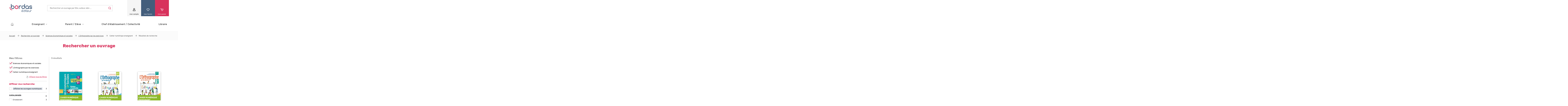

--- FILE ---
content_type: text/html; charset=utf-8
request_url: https://www.editions-bordas.fr/recherche/collection/sciences-economiques-et-sociales-16911/collection/lorthographe-par-les-exercices-16967/nature/cahier-numerique-enseignant-16995
body_size: 96626
content:
<!DOCTYPE html>
<html lang="fr" dir="ltr"
  xmlns:fb="https://ogp.me/ns/fb#"
  xmlns:og="https://ogp.me/ns#">
<head>
  <script type="text/javascript">window.gdprAppliesGlobally=true;(function(){function a(e){if(!window.frames[e]){if(document.body&&document.body.firstChild){var t=document.body;var n=document.createElement("iframe");n.style.display="none";n.name=e;n.title=e;t.insertBefore(n,t.firstChild)}
else{setTimeout(function(){a(e)},5)}}}function e(n,r,o,c,s){function e(e,t,n,a){if(typeof n!=="function"){return}if(!window[r]){window[r]=[]}var i=false;if(s){i=s(e,t,n)}if(!i){window[r].push({command:e,parameter:t,callback:n,version:a})}}e.stub=true;function t(a){if(!window[n]||window[n].stub!==true){return}if(!a.data){return}
var i=typeof a.data==="string";var e;try{e=i?JSON.parse(a.data):a.data}catch(t){return}if(e[o]){var r=e[o];window[n](r.command,r.parameter,function(e,t){var n={};n[c]={returnValue:e,success:t,callId:r.callId};a.source.postMessage(i?JSON.stringify(n):n,"*")},r.version)}}
if(typeof window[n]!=="function"){window[n]=e;if(window.addEventListener){window.addEventListener("message",t,false)}else{window.attachEvent("onmessage",t)}}}e("__tcfapi","__tcfapiBuffer","__tcfapiCall","__tcfapiReturn");a("__tcfapiLocator");(function(e){ var t=document.createElement("script");t.id="spcloader";t.type="text/javascript";t.async=true;t.src="https://sdk.privacy-center.org/"+e+"/loader.js?target="+document.location.hostname;t.charset="utf-8";var n=document.getElementsByTagName("script")[0];n.parentNode.insertBefore(t,n)})("97d9cc3e-4f0e-4d58-ad0e-4b418ce971c9")})();
</script>  <script type="text/javascript">
    window.didomiConfig = {
      cookies: {
        didomiTokenCookieName: 'didomi_token_bordas_ens',
        iabCookieName: 'custom_iab_bordas_ens'
      }
    };
  </script>
    <script type="text/javascript">dataLayer=[{"site":"Editions Bordas","brand":"Bordas","environnement":"production","page_typology":"Recherche","page_name":"Rechercher un ouvrage","page_category":"Enseignant|Parent Eleve","user_profil_type":"Anonyme","user_logged":"non","nombre_article_favori":0,"nombre_article_panier":0,"search_result_number":3,"niveau":"","classe":"","matiere":""}];</script>
<meta http-equiv="Content-Type" content="text/html; charset=utf-8" />
<link rel="shortcut icon" href="https://www.editions-bordas.fr/sites/all/themes/bordas2019/favicon.ico" type="image/vnd.microsoft.icon" />
<meta name="viewport" content="width=device-width, initial-scale=1, maximum-scale=1" />
<link rel="apple-touch-icon" sizes="57x57" href="/sites/all/themes/bordas2019/favico/apple-icon-57x57.png" />
<link rel="apple-touch-icon" sizes="60x60" href="/sites/all/themes/bordas2019/favico/apple-icon-60x60.png" />
<link rel="apple-touch-icon" sizes="72x72" href="/sites/all/themes/bordas2019/favico/apple-icon-72x72.png" />
<link rel="apple-touch-icon" sizes="76x76" href="/sites/all/themes/bordas2019/favico/apple-icon-76x76.png" />
<link rel="apple-touch-icon" sizes="114x114" href="/sites/all/themes/bordas2019/favico/apple-icon-114x114.png" />
<link rel="apple-touch-icon" sizes="120x120" href="/sites/all/themes/bordas2019/favico/apple-icon-120x120.png" />
<link rel="apple-touch-icon" sizes="144x144" href="/sites/all/themes/bordas2019/favico/apple-icon-144x144.png" />
<link rel="apple-touch-icon" sizes="152x152" href="/sites/all/themes/bordas2019/favico/apple-icon-152x152.png" />
<link rel="apple-touch-icon" sizes="180x180" href="/sites/all/themes/bordas2019/favico/apple-icon-180x180.png" />
<link rel="icon" type="image/png" sizes="32x32" href="/sites/all/themes/bordas2019/favico/favicon-32x32.png" />
<link rel="icon" type="image/png" sizes="96x96" href="/sites/all/themes/bordas2019/favico/favicon-96x96.png" />
<link rel="icon" type="image/png" sizes="16x16" href="/sites/all/themes/bordas2019/favico/favicon-16x16.png" />
<link rel="icon" type="image/png" sizes="192x192" href="/sites/all/themes/bordas2019/favico/android-icon-192x192.png" />
<link rel="manifest" href="/sites/all/themes/bordas2019/favico/manifest.json" />
<meta name="msapplication-TileColor" content="#ffffff" />
<meta name="msapplication-TileImage" content="ms-icon-144x144.png" />
<meta name="theme-color" content="#ffffff" />
<meta name="rights" content="Les Editions Bordas © 2012" />
<meta property="og:site_name" content="Les Editions bordas" />
<meta property="og:type" content="website" />
<meta property="og:url" content="https://www.editions-bordas.fr/recherche/collection/sciences-economiques-et-sociales-16911/collection/lorthographe-par-les-exercices-16967/nature/cahier-numerique-enseignant-16995" />
<meta property="og:title" content="Rechercher un ouvrage | Bordas éditeur" />
<meta name="twitter:card" content="summary" />
<meta name="twitter:title" content="Rechercher un ouvrage | Bordas éditeur" />
    <!-- Google Tag Manager -->
<script>(function(w,d,s,l,i){w[l]=w[l]||[];w[l].push({'gtm.start':
new Date().getTime(),event:'gtm.js'});var f=d.getElementsByTagName(s)[0],
j=d.createElement(s),dl=l!='dataLayer'?'&l='+l:'';j.async=true;j.src=
      'https://www.googletagmanager.com/gtm.js?id='+i+dl;f.parentNode.insertBefore(j,f);
})(window,document,'script','dataLayer','GTM-KW7GJJN');</script>
<!-- End Google Tag Manager -->  <title>Manuels scolaires, manuels numériques, ouvrages parascolaires, ressources ... | Bordas éditeur</title>
  <link type="text/css" rel="stylesheet" href="https://www.editions-bordas.fr/sites/default/files/css/css_xE-rWrJf-fncB6ztZfd2huxqgxu4WO-qwma6Xer30m4.css" media="all" />
<link type="text/css" rel="stylesheet" href="https://www.editions-bordas.fr/sites/default/files/css/css_tGTNtRAsNJmcVz4r7F6YCijbrQGDbBmziHSrRd1Stqc.css" media="all" />
<link type="text/css" rel="stylesheet" href="https://www.editions-bordas.fr/sites/default/files/css/css_nyTd1LtyGV4FMxplIMTXUR2pP5xwQtS1bYuhoPSCfb4.css" media="all" />
<link type="text/css" rel="stylesheet" href="https://www.editions-bordas.fr/sites/default/files/css/css_ycOscnOVRKuGjI4tzjsapOopXJdKUkrAHciILBchros.css" media="all" />
<link type="text/css" rel="stylesheet" href="https://www.editions-bordas.fr/sites/default/files/css/css_UL8SbH6lsndE_CFb3mp6wiZszFdlskPOjcZNBV3eZxY.css" media="all" />
<link type="text/css" rel="stylesheet" href="https://www.editions-bordas.fr/sites/default/files/css/css_F3APzZiWvsa8ijK6pJAYvuwjozUIi3VT8OqlPHgQDiw.css" media="print" />
  <script type="text/javascript" src="https://www.editions-bordas.fr/sites/default/files/js/js_s5koNMBdK4BqfHyHNPWCXIL2zD0jFcPyejDZsryApj0.js"></script>
<script type="text/javascript">
<!--//--><![CDATA[//><!--
document.createElement( "picture" );
//--><!]]>
</script>
<script type="text/javascript" src="https://www.editions-bordas.fr/sites/default/files/js/js_qzsWQuWinBKvIhjW3AaJw7CEt0y0-5ExBaddHmSIRWE.js"></script>
<script type="text/javascript" src="https://www.editions-bordas.fr/sites/default/files/js/js_gHk2gWJ_Qw_jU2qRiUmSl7d8oly1Cx7lQFrqcp3RXcI.js"></script>
<script type="text/javascript" src="https://www.editions-bordas.fr/sites/default/files/js/js_lFqpXDu8mPhA-h15-zfRGz09SuPHQJYDv2kAHh5jQzg.js"></script>
<script type="text/javascript" src="https://www.editions-bordas.fr/sites/default/files/js/js_AWiLy8mxwf3BE6T3SWloPBJ0cSTts6tEN-flOJiXxbE.js"></script>
<script type="text/javascript">
<!--//--><![CDATA[//><!--
jQuery.extend(Drupal.settings, {"basePath":"\/","pathPrefix":"","setHasJsCookie":0,"ajaxPageState":{"theme":"bordas2019","theme_token":"UnGnW6qQ2bnccixaPAefGvc8mksreELXv9QL57cAZLo","js":{"sites\/all\/modules\/contrib\/picture\/picturefill\/picturefill.min.js":1,"sites\/all\/modules\/contrib\/picture\/picture.min.js":1,"sites\/all\/modules\/custom\/bordas_gtm_analytics\/js\/clm\/countryLocaleMap.js":1,"sites\/all\/modules\/custom\/bordas_gtm_analytics\/js\/bordas_gtm_analytics.js":1,"sites\/all\/modules\/contrib\/jquery_update\/replace\/jquery\/1.10\/jquery.min.js":1,"misc\/jquery-extend-3.4.0.js":1,"misc\/jquery-html-prefilter-3.5.0-backport.js":1,"misc\/jquery.once.js":1,"misc\/drupal.js":1,"0":1,"sites\/all\/modules\/contrib\/jquery_update\/replace\/ui\/ui\/minified\/jquery.ui.core.min.js":1,"sites\/all\/modules\/contrib\/jquery_update\/replace\/ui\/ui\/minified\/jquery.ui.widget.min.js":1,"sites\/all\/modules\/contrib\/jquery_update\/replace\/ui\/ui\/minified\/jquery.ui.button.min.js":1,"sites\/all\/modules\/contrib\/jquery_update\/replace\/ui\/ui\/minified\/jquery.ui.mouse.min.js":1,"sites\/all\/modules\/contrib\/jquery_update\/replace\/ui\/ui\/minified\/jquery.ui.draggable.min.js":1,"sites\/all\/modules\/contrib\/jquery_update\/replace\/ui\/ui\/minified\/jquery.ui.position.min.js":1,"misc\/ui\/jquery.ui.position-1.13.0-backport.js":1,"sites\/all\/modules\/contrib\/jquery_update\/replace\/ui\/ui\/minified\/jquery.ui.resizable.min.js":1,"sites\/all\/modules\/contrib\/jquery_update\/replace\/ui\/ui\/minified\/jquery.ui.dialog.min.js":1,"misc\/ui\/jquery.ui.dialog-1.13.0-backport.js":1,"misc\/form-single-submit.js":1,"misc\/states.js":1,"sites\/all\/modules\/contrib\/entityreference\/js\/entityreference.js":1,"public:\/\/languages\/fr__sIxhtPMFImW6TO4TF9vgOyF60imWfxbMmYUxfuoHio.js":1,"sites\/all\/modules\/custom\/bordas_commerce\/js\/common.js":1,"sites\/all\/libraries\/a11y-dialog\/a11y-dialog.min.js":1,"sites\/all\/modules\/edupole\/bordsso\/oeil.js":1,"sites\/all\/modules\/edupole\/edu_aca\/js\/defercheck.js":1,"sites\/all\/modules\/edupole\/edu_aca\/js\/payload.js":1,"sites\/all\/modules\/edupole\/edupole\/js\/cart-modal.js":1,"sites\/all\/modules\/contrib\/field_group\/field_group.js":1,"sites\/all\/modules\/contrib\/facetapi\/facetapi.js":1,"sites\/all\/themes\/bordas2019\/javascripts\/vendor\/slick.min.js":1,"sites\/all\/themes\/bordas2019\/assets\/scripts\/app.js":1},"css":{"modules\/system\/system.base.css":1,"modules\/system\/system.menus.css":1,"modules\/system\/system.messages.css":1,"modules\/system\/system.theme.css":1,"misc\/ui\/jquery.ui.core.css":1,"misc\/ui\/jquery.ui.theme.css":1,"misc\/ui\/jquery.ui.button.css":1,"misc\/ui\/jquery.ui.resizable.css":1,"misc\/ui\/jquery.ui.dialog.css":1,"modules\/field\/theme\/field.css":1,"modules\/node\/node.css":1,"sites\/all\/modules\/contrib\/picture\/picture_wysiwyg.css":1,"modules\/user\/user.css":1,"sites\/all\/modules\/contrib\/views\/css\/views.css":1,"sites\/all\/modules\/contrib\/ctools\/css\/ctools.css":1,"sites\/all\/modules\/edupole\/bordsso\/css\/style_accountManagement.css":1,"sites\/all\/themes\/bordas2019\/assets\/stylesheets\/bordas_style.css":1,"sites\/all\/themes\/bordas2019\/assets\/stylesheets\/bordas_print.css":1}},"bordas_commerce":{"min_items_qty":1,"max_items_qty":40},"site":{"env":"prod"},"bordasGTMAnalytics":{"env":"production","variables":{"site":"Editions Bordas","brand":"Bordas","environnement":"production","page_typology":"Recherche","page_name":"Rechercher un ouvrage","page_category":"Enseignant|Parent Eleve","user_profil_type":"Anonyme","user_logged":"non","nombre_article_favori":0,"nombre_article_panier":0,"search_result_number":3,"niveau":"","classe":"","matiere":""},"products":{"9782047387399":{"item_name":"Passard perl ses 1re tle es cahier numerique enseignant ed 2018","item_id":"9782047387399","price":0,"item_brand":"Bordas - 50167","item_category":"Lycee","item_category2":"Lycee tle|Lycee 1re","item_category3":"Sciences economiques et sociales","item_category4":"Sciences economiques et sociales","item_category5":"Cahier numerique enseignant","item_variant":"Numerique","quantity":"1"},"9782047387290":{"item_name":"Orthographe par les exercices 5e cahier numerique enseignant ed 2018","item_id":"9782047387290","price":0,"item_brand":"Bordas - 50164","item_category":"College","item_category2":"Cycle 4 5e","item_category3":"Francais","item_category4":"L orthographe par les exercices","item_category5":"Cahier numerique enseignant","item_variant":"Numerique","quantity":"1"},"9782047387283":{"item_name":"Orthographe par les exercices 6e cahier numerique enseignant ed 2018","item_id":"9782047387283","price":0,"item_brand":"Bordas - 50164","item_category":"College","item_category2":"Cycle 3 6e","item_category3":"Francais","item_category4":"L orthographe par les exercices","item_category5":"Cahier numerique enseignant","item_variant":"Numerique","quantity":"1"}},"products_cart":[]},"field_group":{"div":"teaser","html-element":"teaser"},"cartBaseUrl":"https:\/\/panier.editions-bordas.fr","urlIsAjaxTrusted":{"\/recherche\/collection\/sciences-economiques-et-sociales-16911\/collection\/lorthographe-par-les-exercices-16967\/nature\/cahier-numerique-enseignant-16995?destination=recherche\/collection\/sciences-economiques-et-sociales-16911\/collection\/lorthographe-par-les-exercices-16967\/nature\/cahier-numerique-enseignant-16995":true,"\/recherche\/collection\/sciences-economiques-et-sociales-16911\/collection\/lorthographe-par-les-exercices-16967\/nature\/cahier-numerique-enseignant-16995":true},"facetapi":{"facets":[{"limit":"20","id":"facetapi-facet-apachesolrsolr-block-sm-field-ouvrage-type-index","searcher":"apachesolr@solr","realmName":"block","facetName":"sm_field_ouvrage_type_index","queryType":null,"widget":"facetapi_links","showMoreText":"Show more","showFewerText":"Show fewer"},{"limit":"0","id":"facetapi-facet-apachesolrsolr-block-im-field-ouvrage-catalogue","searcher":"apachesolr@solr","realmName":"block","facetName":"im_field_ouvrage_catalogue","queryType":"term","widget":"bordas_limited","showMoreText":"Show more","showFewerText":"Show fewer"},{"limit":"0","id":"facetapi-facet-apachesolrsolr-block-im-field-ouvrage-niveau","searcher":"apachesolr@solr","realmName":"block","facetName":"im_field_ouvrage_niveau","queryType":"term","widget":"bordas_hierarchy","showMoreText":"En voir plus","showFewerText":"En voir moins"},{"limit":"0","id":"facetapi-facet-apachesolrsolr-block-im-field-ouvrage-matiere","searcher":"apachesolr@solr","realmName":"block","facetName":"im_field_ouvrage_matiere","queryType":"term","widget":"facetapi_links","showMoreText":"En voir plus","showFewerText":"En voir moins"},{"limit":"30","id":"facetapi-facet-apachesolrsolr-block-im-field-ouvrage-collection","searcher":"apachesolr@solr","realmName":"block","facetName":"im_field_ouvrage_collection","queryType":"term","widget":"facetapi_links","showMoreText":"En voir plus","showFewerText":"En voir moins"},{"limit":"0","id":"facetapi-facet-apachesolrsolr-block-im-field-ouvrage-support","searcher":"apachesolr@solr","realmName":"block","facetName":"im_field_ouvrage_support","queryType":"term","widget":"facetapi_links","showMoreText":"En voir plus","showFewerText":"En voir moins"},{"limit":"20","id":"facetapi-facet-apachesolrsolr-block-im-field-ouvrage-index-s2","searcher":"apachesolr@solr","realmName":"block","facetName":"im_field_ouvrage_index_s2","queryType":"term","widget":"facetapi_links","showMoreText":"En voir plus","showFewerText":"En voir moins"}]},"states":{"#edit-email":{"disabled":{":input[name=\u0022cible\u0022]":{"value":"_none_"}}},"#edit-submit--6":{"disabled":{":input[name=\u0022cible\u0022]":{"value":"_none_"}}},"#edit-checkbox":{"disabled":{":input[name=\u0022cible\u0022]":{"value":"_none_"}}}}});
//--><!]]>
</script>
  <script type="text/javascript" defer="defer" src="//try.abtasty.com/3ce355e11137258fd6e6eb2b5905c879.js"></script></head>
<body class="html not-front not-logged-in one-sidebar sidebar-first page-recherche page-recherche-collection page-recherche-collection-sciences-economiques-et-sociales-16911 page-recherche-collection-sciences-economiques-et-sociales-16911-collection page-recherche-collection-sciences-economiques-et-sociales-16911-collection-lorthographe-par-les-exercices-16967 page-recherche-collection-sciences-economiques-et-sociales-16911-collection-lorthographe-par-les-exercices-16967-nature page-recherche-collection-sciences-economiques-et-sociales-16911-collection-lorthographe-par-les-exercices-16967-nature-cahier-numerique-enseignant-16995 context-sitewide context-recherche" >
<!-- Google Tag Manager (noscript) -->
<noscript><iframe src="https://www.googletagmanager.com/ns.html?id=GTM-KW7GJJN"
height="0" width="0" style="display:none;visibility:hidden"></iframe></noscript>
<!-- End Google Tag Manager (noscript) -->  <div id="skip-link">
    <a href="#main-content" class="element-invisible element-focusable">Aller au contenu principal</a>
  </div>
      <div id="page-wrapper">

    <div id="page">

      <div id="toolbar">
        <section class="section clearfix">
                  </section>
      </div> <!-- /.section, /#toolbar -->

      <header id="header">
        <div class="header-top">
          <div class="menu-mobile">
            <span></span>
            <span></span>
            <span></span>
        </div>
          <section class="section clearfix">
              <div class="region region-header">
    <div id="block-bordas-block-bordas-refonte-logo" class="block block-bordas-block">

    
  <div class="content">
    <a href="/" title="Accueil"><img src="https://www.editions-bordas.fr/sites/all/themes/bordas2019/assets/images/logo.svg" alt="Manuels scolaires, manuels numériques, ouvrages parascolaires, ressources ..." /></a>  </div>
</div>
<div id="block-bordas-search-search-form" class="block block-bordas-search">

    
  <div class="content">
    <form action="/recherche" method="GET" accept-charset="UTF-8"><div><div class="container-inline"><div class="form-item form-type-textfield">
 <input placeholder="Rechercher un ouvrage par titre, auteur, isbn ..." name="text" type="text" size="60" maxlength="128" class="form-text" />
</div>
<span class="mobile-search-form-title">Rechercher un ouvrage</span>
<div class="form-actions"><input type="submit" value="Rechercher" class="form-submit" /></div></div></div></form>  </div>
</div>
<div id="block-bordas-block-bordas-refonte-mon-compte" class="block block-bordas-block">

    
  <div class="content">
    <div class="button-wrapper"><span data-on-state="mon compte" data-off-state="fermer">mon compte</span>
</div><div class="wrapper"><div class="top"><form action="/recherche/collection/sciences-economiques-et-sociales-16911/collection/lorthographe-par-les-exercices-16967/nature/cahier-numerique-enseignant-16995?destination=recherche/collection/sciences-economiques-et-sociales-16911/collection/lorthographe-par-les-exercices-16967/nature/cahier-numerique-enseignant-16995" method="post" id="user-login-form" accept-charset="UTF-8"><div><div class="titre">Je me connecte</div>
<input type="hidden" name="form_build_id" value="form-ytwPU7bmj-qR0VyJzseZ4LH5wJn6Q8bw2IU1p9Gx9NA" />
<input type="hidden" name="form_id" value="user_login_block" />
<div class="form-item form-type-textfield form-item-name">
  <label for="edit-name--2">Identifiant <span class="form-required" title="Ce champ est requis.">*</span></label>
 <input placeholder="votre identifiant" type="text" id="edit-name--2" name="name" value="" size="15" maxlength="60" class="form-text required" />
</div>
<div class="form-item form-type-password form-item-pass">
  <label for="edit-pass--2">Mot de passe <span class="form-required" title="Ce champ est requis.">*</span></label>
 <input placeholder="votre mot de passe" autocomplete="off" type="password" id="edit-pass--2" name="pass" size="15" maxlength="128" class="form-text required" />
</div>
<div class="form-item form-type-checkbox form-item-remember-me">
 <input type="checkbox" id="edit-remember-me--2" name="remember_me" value="1" class="form-checkbox" />  <label class="option" for="edit-remember-me--2">Se souvenir de moi </label>

</div>
<input type="submit" id="edit-submit--5" name="op" value="Connexion" class="form-submit" /><div class="forgot-password"><a href="/user/password">Mot de passe ou identifiant oublié</a></div></div></form></div><div class="bottom"><div class="titre">Vous n'êtes pas encore inscrit</div>
<a href="/user/register" class="creer-compte">Créer mon compte</a><div class="sub-titre">Profitez de nos avantages</div>
<div class='item-list'><ul><li class="first">Bénéficiez de tarifs préférentiels</li>
<li class="">Téléchargez des ressources gratuites</li>
<li class="last">Recevez des informations sur nos nouveautés</li>
</ul></div></div></div>  </div>
</div>
<div id="block-bordas-block-bordas-refonte-mes-favoris" class="block block-bordas-block">

    
  <div class="content">
    <div class="button-wrapper"><span data-on-state="mes favoris" data-off-state="fermer">mes favoris</span>
</div><div class="wrapper"><div class="intro-wrapper"><div class="titre">Mes favoris</div>
<div class="intro">La fonction 'Mes favoris' vous permet de retrouver vos articles préférés en vous identifiant sur le site. Tout simplement :)</div>
</div><div class="top"><form action="/recherche/collection/sciences-economiques-et-sociales-16911/collection/lorthographe-par-les-exercices-16967/nature/cahier-numerique-enseignant-16995?destination=recherche/collection/sciences-economiques-et-sociales-16911/collection/lorthographe-par-les-exercices-16967/nature/cahier-numerique-enseignant-16995" method="post" id="user-login-form" accept-charset="UTF-8"><div><div class="titre">Je me connecte</div>
<input type="hidden" name="form_build_id" value="form-VXC0lfuGziZXJZnMMta276AdGJOok7Bfn1T-D-aWA3A" />
<input type="hidden" name="form_id" value="user_login_block" />
<div class="form-item form-type-textfield form-item-name">
  <label for="edit-name">Identifiant <span class="form-required" title="Ce champ est requis.">*</span></label>
 <input placeholder="votre identifiant" type="text" id="edit-name" name="name" value="" size="15" maxlength="60" class="form-text required" />
</div>
<div class="form-item form-type-password form-item-pass">
  <label for="edit-pass">Mot de passe <span class="form-required" title="Ce champ est requis.">*</span></label>
 <input placeholder="votre mot de passe" autocomplete="off" type="password" id="edit-pass" name="pass" size="15" maxlength="128" class="form-text required" />
</div>
<div class="form-item form-type-checkbox form-item-remember-me">
 <input type="checkbox" id="edit-remember-me" name="remember_me" value="1" class="form-checkbox" />  <label class="option" for="edit-remember-me">Se souvenir de moi </label>

</div>
<input type="submit" id="edit-submit--4" name="op" value="Connexion" class="form-submit" /><div class="forgot-password"><a href="/user/password">Mot de passe ou identifiant oublié</a></div></div></form></div><div class="bottom"><div class="titre">Vous n'êtes pas encore inscrit</div>
<a href="/user/register" class="creer-compte">Créer mon compte</a><div class="sub-titre">Profitez de nos avantages</div>
<div class='item-list'><ul><li class="first">Bénéficiez de tarifs préférentiels</li>
<li class="">Téléchargez des ressources gratuites</li>
<li class="last">Recevez des informations sur nos nouveautés</li>
</ul></div></div></div>  </div>
</div>
<div id="block-bordas-block-bordas-refonte-mon-panier" class="block block-bordas-block">

    
  <div class="content">
    <div class="button-wrapper panier-button"><span class='cart-count count element-invisible'>0</span><span data-on-state="mon panier" data-off-state="fermer" data-url="https://panier.editions-bordas.fr">mon panier</span>
</div><div class="wrapper"><div class="top"><div class="titre">Mon panier</div>
<div class="intro">Pour le moment votre panier est vide</div>
</div></div>  </div>
</div>
  </div>
          </section>
        </div>
        <div class="header-bottom">
          <section class="section">
              <div class="region region-header-bottom">
    <div id="block-bordas-block-bordas-refonte-main-menu" class="block block-bordas-block">

    
  <div class="content">
    <div class='item-list'><ul class="nav level-0"><li class="first menu-item front"><a href="/">Accueil</a></li>
<li class="menu-item color-term-1 cible-enseignant has-child"><a href="/enseignant">Enseignant</a><div class='item-list'><ul class="nav level-1"><li class="first menu-item has-child"><a href="/enseignant/ecole">Ecole</a><div class='item-list'><ul class="nav level-2"><li class="first menu-item"><a href="https://www.editions-bordas.fr/nouveautes-ecoles.html">&gt;&gt; Les nouveautés en 1 clic !</a></li>
<li class="menu-item"><span class="separator"><hr></span></li>
<li class="menu-item"><a href="https://www.editions-bordas.fr">&gt;&gt; NIVEAUX</a></li>
<li class="menu-item"><a href="https://www.editions-bordas.fr/recherche/catalogue/enseignant-16959/niveau/cycle-1-moyenne-section-16701/niveau/cycle-1-petite-section-16709/niveau/cycle-1-grande-section-17082">Maternelle</a></li>
<li class="menu-item"><a href="/recherche/catalogue/enseignant-16959/niveau/cycle-2-cp-16731">CP</a></li>
<li class="menu-item"><a href="/recherche/catalogue/enseignant-16959/niveau/cycle-2-ce1-16734">CE1</a></li>
<li class="menu-item"><a href="/recherche/catalogue/enseignant-16959/niveau/cycle-2-ce2-16707">CE2</a></li>
<li class="menu-item"><a href="/recherche/catalogue/enseignant-16959/niveau/cycle-3-cm1-16737">CM1</a></li>
<li class="menu-item"><a href="/recherche/catalogue/enseignant-16959/niveau/cycle-3-cm2-16735">CM2</a></li>
<li class="menu-item"><span class="separator"><hr></span></li>
<li class="menu-item"><a href="https://www.editions-bordas.fr">&gt;&gt; DISCIPLINES</a></li>
<li class="menu-item"><a href="https://www.editions-bordas.fr/recherche/catalogue/enseignant-16959/collection/les-cahiers-bordas-pour-tous-17055/matiere/francais-ecrituregraphisme-16683">Ecriture </a></li>
<li class="menu-item"><a href="https://www.editions-bordas.fr/recherche/catalogue/enseignant-16959/matiere/education-au-developpement-durable-17089/niveau/cycle-3-cm2-16735/niveau/cycle-3-cm1-16737?text=">Éducation au développement durable </a></li>
<li class="menu-item"><a href="/catalogue/3133099087663">EMC </a></li>
<li class="menu-item"><a href="https://www.editions-bordas.fr/recherche/catalogue/enseignant-16959/matiere/francais-16688/niveau/cycle-2-ce2-16707/niveau/cycle-2-cp-16731/niveau/cycle-2-ce1-16734/niveau/cycle-3-cm2-16735/niveau/cycle-3-cm1-16737/type/P?text=">Français</a></li>
<li class="menu-item"><a href="https://www.editions-bordas.fr/recherche/catalogue/enseignant-16959/matiere/francais-apprentissage-de-la-lecture-16681/niveau/cycle-2-cp-16731?text=">Lecture </a></li>
<li class="menu-item"><a href="https://www.editions-bordas.fr/recherche/catalogue/enseignant-16959/matiere/mathematiques-16677/niveau/cycle-2-ce2-16707/niveau/cycle-2-cp-16731/niveau/cycle-2-ce1-16734/niveau/cycle-3-cm2-16735/niveau/cycle-3-cm1-16737/type/P?text=">Mathématiques</a></li>
<li class="menu-item"><span class="separator"><hr></span></li>
<li class="menu-item"><a href="https://www.editions-bordas.fr">&gt;&gt; COLLECTIONS </a></li>
<li class="menu-item"><a href="https://www.editions-bordas.fr/j-apprends-a-lire-avec-les-ptites-poules.html" class="new">J&#039;apprends à lire avec les P&#039;tites Poules </a></li>
<li class="menu-item"><a href="https://www.editions-bordas.fr/123-lune.html" style="new">1.2.3 Lune ! Méthode de lecture différenciée</a></li>
<li class="menu-item"><a href="https://www.editions-bordas.fr/ecriture-les-cahiers-bordas-pour-tous.html" class="new">Écriture - Laura Lefebvre </a></li>
<li class="menu-item"><a href="https://www.editions-bordas.fr/production-d-ecrits-j-ecris-tous-les-jours.html" class="new">Production d&#039;écrits </a></li>
<li class="menu-item"><a href="https://www.editions-bordas.fr/francais-enquetes-au.html">Enquêtes au CM1 et au CM2 </a></li>
<li class="menu-item"><a href="https://www.editions-bordas.fr/calcul-mental-les-cahiers-bordas-pour-tous-ce1-ce2-cm1-cm2.html" class="new">Calcul mental - Mathador </a></li>
<li class="menu-item"><a href="https://www.editions-bordas.fr/maths-leonie.html" class="new">Maths avec Léonie - Pédagogie de Singapour </a></li>
<li class="menu-item"><a href="https://www.editions-bordas.fr/maths-super-simples.html" class="new">Maths Super Simples </a></li>
<li class="menu-item"><a href="https://www.editions-bordas.fr/la-fresque-du-climat.html">La Fresque du climat</a></li>
<li class="menu-item"><a href="https://www.editions-bordas.fr/mission-ma-planete.html">Mission ma planète</a></li>
<li class="menu-item"><a href="https://www.editions-bordas.fr/a-l-ecole-de-la-laicite.html">Laïcité </a></li>
<li class="menu-item"><a href="https://www.editions-bordas.fr/jeux-isabelle.html">Les jeux d&#039;Isabelle </a></li>
<li class="menu-item"><span class="separator"><hr></span></li>
<li class="last menu-item"><a href="https://www.editions-bordas.fr/le-numerique-pour-l-ecole.html">&gt;&gt; NUMERIQUE </a></li>
</ul></div></li>
<li class="menu-item has-child"><a href="/enseignant/college">Collège</a><div class='item-list'><ul class="nav level-2"><li class="first menu-item"><span class="separator"><hr></span></li>
<li class="menu-item"><a href="https://www.editions-bordas.fr">&gt;&gt; DISCIPLINES</a></li>
<li class="menu-item"><a href="/recherche/catalogue/enseignant-16959/matiere/allemand-16687/niveau/cycle-3-6e-16700/niveau/cycle-4-5e-16711/niveau/cycle-4-4e-16721/niveau/cycle-4-3e-16733" class="new">Allemand </a></li>
<li class="menu-item"><a href="/recherche/catalogue/enseignant-16959/matiere/anglais-16680/niveau/cycle-3-6e-16700/niveau/cycle-4-5e-16711/niveau/cycle-4-4e-16721/niveau/cycle-4-3e-16733" class="new">Anglais </a></li>
<li class="menu-item"><a href="/recherche/catalogue/enseignant-16959/matiere/enseignement-moral-et-civique-16694/niveau/cycle-3-6e-16700/niveau/cycle-4-5e-16711/niveau/cycle-4-4e-16721/niveau/cycle-4-3e-16733">Enseignement moral et civique</a></li>
<li class="menu-item"><a href="/recherche/catalogue/enseignant-16959/matiere/espagnol-16669/niveau/cycle-3-6e-16700/niveau/cycle-4-5e-16711/niveau/cycle-4-4e-16721/niveau/cycle-4-3e-16733">Espagnol</a></li>
<li class="menu-item"><a href="/recherche/catalogue/enseignant-16959/matiere/francais-16688/matiere/francais-grammaireconjugaison-16693/matiere/francais-orthographevocabulaire-16696/niveau/cycle-3-6e-16700/niveau/cycle-4-5e-16711/niveau/cycle-4-4e-16721/niveau/cycle-4-3e-16733" class="new">Français </a></li>
<li class="menu-item"><a href="/recherche/catalogue/enseignant-16959/matiere/histoire-geographie-16678/niveau/cycle-3-6e-16700/niveau/cycle-4-5e-16711/niveau/cycle-4-4e-16721/niveau/cycle-4-3e-16733">Histoire-Géographie </a></li>
<li class="menu-item"><a href="/recherche/catalogue/enseignant-16959/matiere/mathematiques-16677/niveau/cycle-3-6e-16700/niveau/cycle-4-5e-16711/niveau/cycle-4-4e-16721/niveau/cycle-4-3e-16733" class="new">Mathématiques </a></li>
<li class="menu-item"><a href="/recherche/matiere/orientation-17079/catalogue/enseignant-16959/">Orientation</a></li>
<li class="menu-item"><a href="/recherche/catalogue/enseignant-16959/matiere/sciences-physique-chimie-16686/matiere/sciences-physique-16695/niveau/cycle-3-6e-16700/niveau/cycle-4-5e-16711/niveau/cycle-4-4e-16721/niveau/cycle-4-3e-16733">Physique-Chimie</a></li>
<li class="menu-item"><a href="/recherche/catalogue/enseignant-16959/collection/sciences-et-technologie-16877/collection/mon-cahier-de-sciences-17103/niveau/cycle-3-6e-16700" class="new">Sciences </a></li>
<li class="menu-item"><a href="/recherche/catalogue/enseignant-16959/matiere/sciences-de-la-vie-et-de-la-terre-16691/niveau/cycle-3-6e-16700/niveau/cycle-4-5e-16711/niveau/cycle-4-4e-16721/niveau/cycle-4-3e-16733">SVT</a></li>
<li class="menu-item"><a href="https://www.editions-bordas.fr/recherche/catalogue/enseignant-16959/matiere/sciences-technologie-16692" class="new">Technologie </a></li>
<li class="menu-item"><span class="separator"><hr></span></li>
<li class="menu-item"><a href="https://www.editions-bordas.fr">&gt;&gt; COLLECTIONS</a></li>
<li class="menu-item"><a href="https://www.editions-bordas.fr/manuel-invitation-au-voyage-6e-edition-2025.html" class="new">Invitation au Voyage Français </a></li>
<li class="menu-item"><a href="https://www.editions-bordas.fr/collection-grammaire-par-les-exercices.html " class="new">Grammaire par les exercices </a></li>
<li class="menu-item"><a href="https://www.editions-bordas.fr/collection-collegram.html" class="new">ColléGram&#039; </a></li>
<li class="menu-item"><a href="https://www.editions-bordas.fr/manuel-de-mathematiques-myriade-6e-edition-2025.html" class="new">Myriade - Manuel 6e </a></li>
<li class="menu-item"><a href="https://www.editions-bordas.fr/les-cahiers-myriade.html" class="new">Les cahiers Myriade </a></li>
<li class="menu-item"><a href="/indices-6e.html" class="new">Indices </a></li>
<li class="menu-item"><a href="/manuel-anglais-you-did-it-6e-edition-2025.html" class="new">You did it! </a></li>
<li class="menu-item"><a href="https://www.editions-bordas.fr/manuel-allemand-ich-du-wir-6e.html" class="new">Ich du wir </a></li>
<li class="menu-item"><span class="separator"><hr></span></li>
<li class="menu-item"><a href="/le-numerique-pour-le-college.html">&gt;&gt; NUMÉRIQUE</a></li>
<li class="menu-item"><a href="/le-numerique-pour-le-college.html">Offre numérique pour le collège</a></li>
<li class="last menu-item"><a href="/les-ressources-gratuites-pour-le-college.html">Sites Ressources</a></li>
</ul></div></li>
<li class="menu-item has-child"><a href="/enseignant/lycee">Lycée</a><div class='item-list'><ul class="nav level-2"><li class="first menu-item"><span class="separator"><hr></span></li>
<li class="menu-item"><a href="https://www.editions-bordas.fr">&gt;&gt; DISCIPLINES</a></li>
<li class="menu-item"><a href="https://www.editions-bordas.fr/catalogue/9782047338179">Grand Oral </a></li>
<li class="menu-item"><a href="/recherche/catalogue/bordas-lycees-31/matiere/allemand-16687" class="new">Allemand </a></li>
<li class="menu-item"><a href="/recherche/catalogue/bordas-lycees-31/matiere/anglais-16680">Anglais</a></li>
<li class="menu-item"><a href="https://www.editions-bordas.fr/recherche/catalogue/enseignant-16959/matiere/enseignement-scientifique-17005?text=">Enseignement scientifique</a></li>
<li class="menu-item"><a href="/recherche/catalogue/bordas-lycees-31/matiere/espagnol-16669">Espagnol</a></li>
<li class="menu-item"><a href="/recherche/catalogue/bordas-lycees-31/matiere/francais-16688">Français</a></li>
<li class="menu-item"><a href="/recherche/catalogue/bordas-lycees-31/matiere/histoire-geographie-16678">Histoire</a></li>
<li class="menu-item"><a href="https://www.editions-bordas.fr/recherche/catalogue/enseignant-16959/matiere/humanites-litterature-et-philosophie-17040">Humanités, littérature et philosophie</a></li>
<li class="menu-item"><a href="/recherche/catalogue/bordas-lycees-31/matiere/mathematiques-16677">Mathématiques</a></li>
<li class="menu-item"><a href="https://www.editions-bordas.fr/recherche/catalogue/enseignant-16959/matiere/numerique-et-sciences-informatiques-17020">Numérique et Sciences Informatiques (NSI)</a></li>
<li class="menu-item"><a href="/recherche/catalogue/bordas-lycees-31/matiere/philosophie-16690">Philosophie</a></li>
<li class="menu-item"><a href="/recherche/catalogue/bordas-lycees-31/matiere/sciences-chimie-16676/matiere/sciences-physique-chimie-16686/matiere/sciences-physique-16695">Physique-Chimie</a></li>
<li class="menu-item"><a href="https://www.editions-bordas.fr/recherche/catalogue/enseignant-16959/matiere/sciences-numeriques-et-technologie-17004?text=" class="new">Sciences numériques et technologie (SNT) </a></li>
<li class="menu-item"><a href="/recherche/catalogue/bordas-lycees-31/matiere/sciences-economiques-et-sociales-16685" class="new">SES </a></li>
<li class="menu-item"><a href="/recherche/catalogue/bordas-lycees-31/matiere/sciences-de-la-vie-et-de-la-terre-16691">SVT</a></li>
<li class="menu-item"><span class="separator"><hr></span></li>
<li class="menu-item"><a href="https://www.editions-bordas.fr">&gt;&gt; COLLECTIONS</a></li>
<li class="menu-item"><a href="https://www.editions-bordas.fr/lire-les-classiques-lycee.html">Lire les classiques</a></li>
<li class="menu-item"><a href="https://www.editions-bordas.fr/enseignement-scientifique.html">Enseignement scientifique</a></li>
<li class="menu-item"><a href="https://www.editions-bordas.fr/ouvrage/30-sciences-numeriques-technologie-2de-manuel-de-leleve-ed-2025-9782047401712.html" class="new">SNT 2de </a></li>
<li class="menu-item"><a href="https://www.editions-bordas.fr/manuel-wanderlust-neu-2de.html" class="new">Wanderlust 2de </a></li>
<li class="menu-item"><span class="separator"><hr></span></li>
<li class="menu-item"><a href="/le-numerique-pour-le-lycee.html">&gt;&gt; NUMÉRIQUE</a></li>
<li class="menu-item"><a href="/le-numerique-pour-le-lycee.html">Offre numérique pour le lycée</a></li>
<li class="last menu-item"><a href="/les-ressources-gratuites-pour-le-lycee.html">Sites Ressources</a></li>
</ul></div></li>
<li class="last autopromo"><div class="entity entity-mea mea-menu-autopromo entity-mea-full clearfix">
  <div class="content">
    <div class="mea-wrapper"><a href="https://www.editions-bordas.fr/ouvrage/invitation-au-voyage-6e-manuel-de-leleve-ed-2025-9782047407509.html" class="mea-autopromo-wrapper mea-link-wrapper"><div class="entity entity-mea mea-autopromo entity-mea-full clearfix">
  <div class="content">
    <div class="autopromo-wrapper"><div class="field field-name-field-visuel field-type-image field-label-hidden">
    <div class="field-items">
          <div class="field-item even"><picture >
<!--[if IE 9]><video style="display: none;"><![endif]-->
<source srcset="https://www.editions-bordas.fr/sites/default/files/styles/desktop_mea_autopromo/public/images/medias/mea/autopromo/iav.png 1x" media="(min-width: 768px)" />
<source srcset="https://www.editions-bordas.fr/sites/default/files/styles/desktop_mea_autopromo/public/images/medias/mea/autopromo/iav.png 1x" media="(max-width: 767px)" />
<!--[if IE 9]></video><![endif]-->
<img  src="https://www.editions-bordas.fr/sites/default/files/styles/desktop_mea_autopromo/public/images/medias/mea/autopromo/iav.png" width="370" height="395" alt=" invitation au voyage - 2025" title="" />
</picture></div>
      </div>
</div>
</div>  </div>
</div>
</a></div>  </div>
</div>
</li>
</ul></div></li>
<li class="menu-item color-term-2 cible-parent-eleve has-child"><a href="/parent-eleve">Parent / Elève</a><div class='item-list'><ul class="nav level-1"><li class="first menu-item has-child"><span class="nolink" tabindex="0">Mon enfant est en</span><div class='item-list'><ul class="nav level-2"><li class="first menu-item"><a href="/recherche/catalogue/parent-eleve-16960/niveau/cycle-1-petite-section-16709">Petite section</a></li>
<li class="menu-item"><a href="/recherche/catalogue/parent-eleve-16960/niveau/cycle-1-moyenne-section-16701">Moyenne section</a></li>
<li class="menu-item"><a href="/recherche/catalogue/parent-eleve-16960/niveau/cycle-2-grande-section-16714">Grande section</a></li>
<li class="menu-item"><a href="/recherche/catalogue/parent-eleve-16960/niveau/cycle-2-cp-16731">CP</a></li>
<li class="menu-item"><a href="/recherche/catalogue/parent-eleve-16960/niveau/cycle-2-ce1-16734">CE1</a></li>
<li class="menu-item"><a href="/recherche/catalogue/parent-eleve-16960/niveau/cycle-2-ce2-16707">CE2</a></li>
<li class="menu-item"><a href="/recherche/catalogue/parent-eleve-16960/niveau/cycle-3-cm1-16737">CM1</a></li>
<li class="menu-item"><a href="/recherche/catalogue/parent-eleve-16960/niveau/cycle-3-cm2-16735">CM2</a></li>
<li class="menu-item"><a href="/recherche/catalogue/parent-eleve-16960/niveau/cycle-3-6e-16700">6ème</a></li>
<li class="menu-item"><a href="/recherche/catalogue/parent-eleve-16960/niveau/cycle-4-5e-16711">5ème</a></li>
<li class="menu-item"><a href="/recherche/catalogue/parent-eleve-16960/niveau/cycle-4-4e-16721">4ème</a></li>
<li class="menu-item"><a href="/recherche/catalogue/parent-eleve-16960/niveau/cycle-4-3e-16733">3ème</a></li>
<li class="menu-item"><a href="/recherche/catalogue/parent-eleve-16960/niveau/lycee-2de-16727">Seconde</a></li>
<li class="menu-item"><a href="/recherche/catalogue/parent-eleve-16960/niveau/lycee-1re-16703/niveau/1re-es-16718/niveau/1re-s-16719/niveau/1re-l-16729/niveau/1re-stmg-16738">Première</a></li>
<li class="menu-item"><a href="/recherche/catalogue/parent-eleve-16960/niveau/tle-l-16705/niveau/tle-stmg-16717/niveau/tle-s-16723/niveau/tle-es-16725/niveau/lycee-tle-16726">Terminale</a></li>
<li class="menu-item"><span class="separator"><hr></span></li>
<li class="menu-item"><a href="/notre-offre-digitale-pour-tous-les-eleves.html">Offre digitale pour les élèves</a></li>
<li class="menu-item"><a href="/revisions-mobile.html">Mon livre de révisions sur mobile</a></li>
<li class="last menu-item has-child"><a href="https://www.maxicours.com/" class="mymax">myMaxicours, l’accompagnement scolaire pour toute la famille </a><div class='item-list'></div></li>
</ul></div></li>
<li class="menu-item has-child"><span class="nolink" tabindex="0">Une maternelle pleine d&#039;activités</span><div class='item-list'><ul class="nav level-2"><li class="first menu-item"><a href="/recherche/catalogue/parent-eleve-16960/collection/livres-ardoises-16893">Les livres-ardoises : tracer, effacer et recommencer !</a></li>
<li class="menu-item"><a href="/recherche?text=bravo%20les%20maternelles">Tous les apprentissages en 1 cahier</a></li>
<li class="last menu-item"><a href="/recherche/catalogue/parent-eleve-16960/collection/les-posters-effacables-16873/collection/recre-en-boite-16917/niveau/cycle-1-moyenne-section-16701/niveau/cycle-1-petite-section-16709/niveau/cycle-2-grande-section-16714">Les jeux et posters</a></li>
</ul></div></li>
<li class="menu-item has-child"><span class="nolink" tabindex="0">Les débuts dans la lecture</span><div class='item-list'><ul class="nav level-2"><li class="first menu-item"><a href="/catalogue/9782047358818">La méthode de lecture phonétique et syllabique dès 4 ans</a></li>
<li class="last menu-item"><a href="/recherche/matiere/francais-apprentissage-de-la-lecture-16681?text=cocorico">Lire tout seul avec les P&#039;tites Poules</a></li>
</ul></div></li>
<li class="menu-item has-child"><span class="nolink" tabindex="0">Tout le programme de l&#039;année</span><div class='item-list'><ul class="nav level-2"><li class="first menu-item"><a href="/recherche/collection/mes-jeux-dete-pour-reviser-17097">Les cahiers de vacances</a></li>
<li class="menu-item"><a href="/recherche/collection/mon-annee-de-17071/niveau/cycle-1-moyenne-section-16701/niveau/cycle-1-petite-section-16709/niveau/cycle-2-grande-section-16714">Maternelle</a></li>
<li class="menu-item"><a href="/recherche/catalogue/parent-eleve-16960/collection/mon-annee-de-17071/niveau/cycle-2-ce2-16707/niveau/cycle-2-cp-16731/niveau/cycle-2-ce1-16734/niveau/cycle-3-cm2-16735/niveau/cycle-3-cm1-16737">Primaire</a></li>
<li class="menu-item"><a href="/recherche/catalogue/parent-eleve-16960/collection/mon-annee-de-17071/niveau/cycle-3-6e-16700/niveau/cycle-4-5e-16711/niveau/cycle-4-4e-16721/niveau/cycle-4-3e-16733">Collège</a></li>
<li class="last menu-item"><a href="/recherche/catalogue/parent-eleve-16960/collection/mon-annee-de-17071/niveau/lycee-1re-16703/niveau/lycee-tle-16726/niveau/lycee-2de-16727">Lycée</a></li>
</ul></div></li>
<li class="menu-item has-child"><span class="nolink" tabindex="0">Les maths ? Facile !</span><div class='item-list'><ul class="nav level-2"><li class="first menu-item"><a href="/recherche/catalogue/parent-eleve-16960/collection/les-cahiers-bordas-16852/matiere/mathematiques-16677">Les cahiers de maths</a></li>
<li class="menu-item"><a href="/recherche/catalogue/parent-eleve-16960/collection/les-posters-effacables-16873/collection/recre-en-boite-16917/matiere/mathematiques-16677">Les jeux et posters de maths</a></li>
<li class="menu-item"><a href="/recherche/catalogue/parent-eleve-16960/collection/super-forts-17102/matiere/mathematiques-16677%20">Super fort : deviens imbattable !</a></li>
<li class="last menu-item"><a href="/recherche/catalogue/parent-eleve-16960/collection/booste-tes-maths-17100">Booste tes maths</a></li>
</ul></div></li>
<li class="menu-item has-child"><span class="nolink" tabindex="0">Des progrès en français</span><div class='item-list'><ul class="nav level-2"><li class="first menu-item"><a href="/recherche/collection/les-cahiers-bordas-16852/matiere/francais-ecrituregraphisme-16683">Améliorer son écriture</a></li>
<li class="menu-item"><a href="/recherche/collection/les-cahiers-bordas-16852/collection/mon-bloc-17050/matiere/francais-grammaireconjugaison-16693">Conjugaison et dictées</a></li>
<li class="last menu-item"><a href="/recherche/collection/les-posters-effacables-16873/collection/recre-en-boite-16917/matiere/francais-apprentissage-de-la-lecture-16681/matiere/francais-16688/matiere/francais-grammaireconjugaison-16693">Les jeux et posters</a></li>
</ul></div></li>
<li class="menu-item has-child"><span class="nolink" tabindex="0">Nos collections plébiscitées par les parents (et les enfants !) </span><div class='item-list'><ul class="nav level-2"><li class="first menu-item"><a href="https://www.editions-bordas.fr/les-livres-ardoises.html">Les livres-ardoises</a></li>
<li class="menu-item"><a href="https://www.editions-bordas.fr/bravo-les-maternelles.html">Bravo les maternelles</a></li>
<li class="menu-item"><a href="https://www.editions-bordas.fr/annee-de.html?text=fiches%20de%20r%C3%A9vision">Mon année de</a></li>
<li class="last menu-item"><a href="https://www.editions-bordas.fr/collection-cocorico-les-ptites-poules.html">Cocorico je sais lire</a></li>
</ul></div></li>
<li class="last autopromo"><div class="entity entity-mea mea-menu-autopromo entity-mea-full clearfix">
  <div class="content">
    <div class="mea-wrapper"><a href="https://www.editions-bordas.fr/recherche/collection/cocorico-japprends-en-jouant-17096" class="mea-autopromo-wrapper mea-link-wrapper"><div class="entity entity-mea mea-autopromo entity-mea-full clearfix">
  <div class="content">
    <div class="autopromo-wrapper"><div class="field field-name-field-visuel field-type-image field-label-hidden">
    <div class="field-items">
          <div class="field-item even"><picture >
<!--[if IE 9]><video style="display: none;"><![endif]-->
<source srcset="https://www.editions-bordas.fr/sites/default/files/styles/desktop_mea_autopromo/public/images/medias/mea/autopromo/bloc-push-cocorico-05-24.png 1x" media="(min-width: 768px)" />
<source srcset="https://www.editions-bordas.fr/sites/default/files/styles/desktop_mea_autopromo/public/images/medias/mea/autopromo/bloc-push-cocorico-05-24.png 1x" media="(max-width: 767px)" />
<!--[if IE 9]></video><![endif]-->
<img  src="https://www.editions-bordas.fr/sites/default/files/styles/desktop_mea_autopromo/public/images/medias/mea/autopromo/bloc-push-cocorico-05-24.png" width="370" height="395" alt="Cocorico avec les P’tites Poules" title="" />
</picture></div>
      </div>
</div>
</div>  </div>
</div>
</a></div>  </div>
</div>
</li>
</ul></div></li>
<li class="menu-item color-term-3 cible-chef-detablissement-collectivite"><a href="/etablissement-collectivite">Chef d&#039;établissement / Collectivité</a></li>
<li class="last menu-item color-term-4 cible-libraire"><a href="/libraire">Libraire</a></li>
</ul></div>  </div>
</div>
  </div>
          </section>
        </div>
      </header> <!-- /.section, /#header -->

      <div id="main-wrapper">
        <main id="main" class="clearfix">

          
                      <div id="breadcrumb">
              <nav class="section">
                <div class='item-list'><ul class="breadcrumb"><li class="first breadcrumb-item"><a href="/">Accueil</a></li>
<li class="breadcrumb-item"><a href="/recherche">Rechercher un ouvrage</a></li>
<li class="breadcrumb-item"><a href="/recherche/collection/sciences-economiques-et-sociales-16911">Sciences économiques et sociales</a></li>
<li class="breadcrumb-item"><a href="/recherche/collection/sciences-economiques-et-sociales-16911/collection/lorthographe-par-les-exercices-16967">L&#039;Orthographe par les exercices</a></li>
<li class="breadcrumb-item"><span class='breadcrumb-item-link'>Cahier numérique enseignant</span></li>
<li class="last breadcrumb-item"><span class='breadcrumb-item-link'>Résultats de recherche</span></li>
</ul></div>              </nav>
            </div>
          
                      <h1 class="title">Rechercher un ouvrage</h1>
          
          <div id="content" class="column contextual-links-region">
            <div class="section">
              <div id="main-content">
                                  <div class="tabs"></div>
                                                
                
                  <div class="region region-content">
    <div id="cart-modal-dialog" class="cart-modal cart-dialog" aria-hidden="true"><div id="block-edupole-edupole-cart-modal" class="block block-edupole">

    
  <div class="content">
    <div class="cart-dialog__content" role="cart-dialog" aria-labelledby="cart-dialog-title"><h4 id="cart-dialog-title" class="cart-dialog__title">Vous venez d'ajouter à votre panier</h4>
<button aria-label="Fermer" data-a11y-cart-dialog-hide="data-a11y-cart-dialog-hide" class="cart-dialog__close">✖</button>
<div class="cart-dialog__product"></div><div class="cart-dialog__bottom"><a href="/recherche/collection/sciences-economiques-et-sociales-16911/collection/lorthographe-par-les-exercices-16967/nature/cahier-numerique-enseignant-16995" class="button continue-shopping">Poursuivre vos achats</a><a href="https://panier.editions-bordas.fr" class="button go-to-cart">Finaliser votre commande</a></div></div>  </div>
</div>
</div><div id="block-system-main" class="block block-system">

    
  <div class="content">
    <div class="header"><div class="count">3 résultats</div><div class="sort">Trier par<div class='item-list'><ul><li class="first"><a href="/recherche/" class="active">Pertinence</a></li>
<li class=""><a href="/recherche/?solrsort=ds_field_ouvrage_date_parution%20desc">Date de parution</a></li>
<li class="last"><a href="/recherche/?solrsort=sort_collection%20asc">Collection</a></li>
</ul></div></div></div><div id="node-8762" class="node node-ouvrage node-teaser clearfix">

  <div class="content">
    <div class="group-top"><div class="field-name-field-ouvrage-image"><picture >
<!--[if IE 9]><video style="display: none;"><![endif]-->
<source srcset="https://www.editions-bordas.fr/sites/default/files/styles/desktop_ouvrage_teaser/public/medias/images/ouvrages/9782047387399.jpg 1x" media="(min-width: 768px)" />
<source srcset="https://www.editions-bordas.fr/sites/default/files/styles/desktop_ouvrage_teaser/public/medias/images/ouvrages/9782047387399.jpg 1x" media="(max-width: 767px)" />
<!--[if IE 9]></video><![endif]-->
<img  src="https://www.editions-bordas.fr/sites/default/files/styles/desktop_ouvrage_teaser/public/medias/images/ouvrages/9782047387399.jpg" width="480" height="640" alt="" title="" />
</picture></div><div class="group-hover"><div class="view-details-wrapper"><a href="/ouvrage/passard-perl-ses-1retle-es-cahier-numerique-enseignant-ed-2018-9782047387399.html" class="view-details"><span class="ico ico-view-details"></span>En savoir plus</a></div>
<div class="feuillteur-wrapper external"><a href="/jdp/9782047387399/demo" class="link-feuilleteur-ouvrage external"><span class="ico ico-feuilleter"></span>Feuilleter</a></div>
</div></div><div class="group-bottom"><div class="field-name-title-field"><div class="title"><a href="/ouvrage/passard-perl-ses-1retle-es-cahier-numerique-enseignant-ed-2018-9782047387399.html">Passard &amp; Perl SES 1re/Tle ES   * Cahier numérique enseignant (Ed. 2018)</a></div>
</div><div class="hidden"><div class="field field-name-field-ean13 field-type-text field-label-hidden">
    <div class="field-items">
          <div class="field-item even">9782047387399</div>
      </div>
</div>
<div class="ouvrage-type">Numerique</div>
<div class="ouvrage-availability">Article disponible</div>
<div class="ouvrage-date-parution">08/2018</div>
<div class="ouvrage-statut">Article disponible</div>
<div class="ouvrage-support">Telecharger consulter en ligne</div>
<div class="ouvrage-catalogue-id">50167</div>
<div class="ouvrage-niveau">Lycee</div>
<div class="ouvrage-classe">Lycee tle|Lycee 1re</div>
<div class="ouvrage-matiere">Sciences economiques et sociales</div>
<div class="ouvrage-item-name">Passard perl ses 1re tle es cahier numerique enseignant ed 2018</div>
<div class="ouvrage-book-collection">Sciences economiques et sociales</div>
<div class="ouvrage-book-type">Numerique</div>
<div class="ouvrage-book-product-type">Cahier numerique enseignant</div>
<div class="ouvrage-price">0</div>
<div class="field field-name-field-ouvrage-collection field-type-taxonomy-term-reference field-label-hidden">
    <div class="field-items">
          <div class="field-item even">Sciences économiques et sociales</div>
      </div>
</div>
</div></div>  </div>

  
  
</div>
<div id="node-9502" class="node node-ouvrage node-teaser clearfix">

  <div class="content">
    <div class="group-top"><div class="field-name-field-ouvrage-image"><picture >
<!--[if IE 9]><video style="display: none;"><![endif]-->
<source srcset="https://www.editions-bordas.fr/sites/default/files/styles/desktop_ouvrage_teaser/public/medias/images/ouvrages/9782047387290.jpg 1x" media="(min-width: 768px)" />
<source srcset="https://www.editions-bordas.fr/sites/default/files/styles/desktop_ouvrage_teaser/public/medias/images/ouvrages/9782047387290.jpg 1x" media="(max-width: 767px)" />
<!--[if IE 9]></video><![endif]-->
<img  src="https://www.editions-bordas.fr/sites/default/files/styles/desktop_ouvrage_teaser/public/medias/images/ouvrages/9782047387290.jpg" width="480" height="640" alt="" title="" />
</picture></div><div class="group-hover"><div class="view-details-wrapper"><a href="/ouvrage/orthographe-par-les-exercices-5e-cahier-numerique-enseignant-ed-2018-9782047387290.html" class="view-details"><span class="ico ico-view-details"></span>En savoir plus</a></div>
<div class="feuillteur-wrapper external"><a href="/jdp/9782047387290/demo" class="link-feuilleteur-ouvrage external"><span class="ico ico-feuilleter"></span>Feuilleter</a></div>
</div></div><div class="group-bottom"><div class="field-name-title-field"><div class="title"><a href="/ouvrage/orthographe-par-les-exercices-5e-cahier-numerique-enseignant-ed-2018-9782047387290.html">Orthographe par les exercices 5e   * Cahier numérique enseignant (Ed. 2018)</a></div>
</div><div class="hidden"><div class="field field-name-field-ean13 field-type-text field-label-hidden">
    <div class="field-items">
          <div class="field-item even">9782047387290</div>
      </div>
</div>
<div class="ouvrage-type">Numerique</div>
<div class="ouvrage-availability">Article disponible</div>
<div class="ouvrage-date-parution">06/2018</div>
<div class="ouvrage-statut">Article disponible</div>
<div class="ouvrage-support">Telecharger consulter en ligne</div>
<div class="ouvrage-catalogue-id">50164</div>
<div class="ouvrage-niveau">College</div>
<div class="ouvrage-classe">Cycle 4 5e</div>
<div class="ouvrage-matiere">Francais</div>
<div class="ouvrage-item-name">Orthographe par les exercices 5e cahier numerique enseignant ed 2018</div>
<div class="ouvrage-book-collection">L orthographe par les exercices</div>
<div class="ouvrage-book-type">Numerique</div>
<div class="ouvrage-book-product-type">Cahier numerique enseignant</div>
<div class="ouvrage-price">0</div>
<div class="field field-name-field-ouvrage-collection field-type-taxonomy-term-reference field-label-hidden">
    <div class="field-items">
          <div class="field-item even">L&#039;Orthographe par les exercices</div>
      </div>
</div>
</div></div>  </div>

  
  
</div>
<div id="node-8467" class="node node-ouvrage node-teaser clearfix">

  <div class="content">
    <div class="group-top"><div class="field-name-field-ouvrage-image"><picture >
<!--[if IE 9]><video style="display: none;"><![endif]-->
<source srcset="https://www.editions-bordas.fr/sites/default/files/styles/desktop_ouvrage_teaser/public/medias/images/ouvrages/9782047387283.jpg 1x" media="(min-width: 768px)" />
<source srcset="https://www.editions-bordas.fr/sites/default/files/styles/desktop_ouvrage_teaser/public/medias/images/ouvrages/9782047387283.jpg 1x" media="(max-width: 767px)" />
<!--[if IE 9]></video><![endif]-->
<img  src="https://www.editions-bordas.fr/sites/default/files/styles/desktop_ouvrage_teaser/public/medias/images/ouvrages/9782047387283.jpg" width="480" height="640" alt="" title="" />
</picture></div><div class="group-hover"><div class="view-details-wrapper"><a href="/ouvrage/orthographe-par-les-exercices-6e-cahier-numerique-enseignant-ed-2018-9782047387283.html" class="view-details"><span class="ico ico-view-details"></span>En savoir plus</a></div>
<div class="feuillteur-wrapper external"><a href="/jdp/9782047387283/demo" class="link-feuilleteur-ouvrage external"><span class="ico ico-feuilleter"></span>Feuilleter</a></div>
</div></div><div class="group-bottom"><div class="field-name-title-field"><div class="title"><a href="/ouvrage/orthographe-par-les-exercices-6e-cahier-numerique-enseignant-ed-2018-9782047387283.html">Orthographe par les exercices 6e   * Cahier numérique enseignant (Ed. 2018)</a></div>
</div><div class="hidden"><div class="field field-name-field-ean13 field-type-text field-label-hidden">
    <div class="field-items">
          <div class="field-item even">9782047387283</div>
      </div>
</div>
<div class="ouvrage-type">Numerique</div>
<div class="ouvrage-availability">Article disponible</div>
<div class="ouvrage-date-parution">06/2018</div>
<div class="ouvrage-statut">Article disponible</div>
<div class="ouvrage-support">Telecharger consulter en ligne</div>
<div class="ouvrage-catalogue-id">50164</div>
<div class="ouvrage-niveau">College</div>
<div class="ouvrage-classe">Cycle 3 6e</div>
<div class="ouvrage-matiere">Francais</div>
<div class="ouvrage-item-name">Orthographe par les exercices 6e cahier numerique enseignant ed 2018</div>
<div class="ouvrage-book-collection">L orthographe par les exercices</div>
<div class="ouvrage-book-type">Numerique</div>
<div class="ouvrage-book-product-type">Cahier numerique enseignant</div>
<div class="ouvrage-price">0</div>
<div class="field field-name-field-ouvrage-collection field-type-taxonomy-term-reference field-label-hidden">
    <div class="field-items">
          <div class="field-item even">L&#039;Orthographe par les exercices</div>
      </div>
</div>
</div></div>  </div>

  
  
</div>
  </div>
</div>
  </div>

                
              </div>

                              <aside id="sidebar-first">
                    <div class="region region-sidebar-first">
    <div id="block-current-search-bordas" class="block block-current-search">

    <h2>Mes filtres</h2>
  
  <div class="content">
    <div class="current-search-item current-search-item-active current-search-item-active-items"><div class='item-list'><ul class=""><li class="first active"><a href="/recherche/collection/lorthographe-par-les-exercices-16967/nature/cahier-numerique-enseignant-16995" rel="nofollow" class="active"> <span class="element-invisible"> Remove Sciences économiques et sociales filter </span></a>Sciences économiques et sociales</li>
<li class="active active"><a href="/recherche/collection/sciences-economiques-et-sociales-16911/nature/cahier-numerique-enseignant-16995" rel="nofollow" class="active"> <span class="element-invisible"> Remove L&amp;#039;Orthographe par les exercices filter </span></a>L&#039;Orthographe par les exercices</li>
<li class="last active active active"><a href="/recherche/collection/sciences-economiques-et-sociales-16911/collection/lorthographe-par-les-exercices-16967" rel="nofollow" class="active"> <span class="element-invisible"> Remove Cahier numérique enseignant filter </span></a>Cahier numérique enseignant</li>
</ul></div></div><div class="current-search-item current-search-item-text current-search-item-reset"><a class="reset" href="https://www.editions-bordas.fr/recherche/">Effacer tous les filtres</a></div>  </div>
</div>
<div id="block-bordas-search-affiner" class="block block-bordas-search">

    
  <div class="content">
    <h3 class="title">Affiner ma recherche</h3>
  </div>
</div>
<div id="block-facetapi-5dqmjn30qfrg0oxcrsrvuxyi1qu5g3ox" class="block block-facetapi">

    
  <div class="content">
    <div class='item-list'><ul class="facetapi-facetapi-links facetapi-facet-sm-field-ouvrage-type-index" id="facetapi-facet-apachesolrsolr-block-sm-field-ouvrage-type-index"><li class="last first leaf"><a href="/recherche/collection/sciences-economiques-et-sociales-16911/collection/lorthographe-par-les-exercices-16967/nature/cahier-numerique-enseignant-16995/type/V" class="facetapi-inactive" rel="nofollow" id="facetapi-link--5"><span class="label">Afficher les ouvrages numériques</span> <span class="count">3</span><span class="element-invisible"> Apply Afficher les ouvrages numériques filter </span></a></li>
</ul></div>  </div>
</div>
<div id="block-facetapi-cdhzjhv4yz1fdvqm0djav9y3li9ljhs1" class="block block-facetapi">

    <h2>Catalogues</h2>
  
  <div class="content">
    <div class='item-list'><ul class="facetapi-bordas-limited facetapi-facet-im-field-ouvrage-catalogue" id="facetapi-facet-apachesolrsolr-block-im-field-ouvrage-catalogue"><li class="last first collapsed"><a href="/recherche/catalogue/enseignant-16959/collection/sciences-economiques-et-sociales-16911/collection/lorthographe-par-les-exercices-16967/nature/cahier-numerique-enseignant-16995" class="facetapi-inactive" rel="nofollow" id="facetapi-link--54"><span class="label">Enseignant</span> <span class="count">3</span><span class="element-invisible"> Apply Enseignant filter </span></a></li>
</ul></div>  </div>
</div>
<div id="block-facetapi-mpyyfhybmkuor8u9f7wp60dqht9t9ba5" class="block block-facetapi">

    <h2>Niveaux / Classes</h2>
  
  <div class="content">
    <div class='item-list'><ul class="facetapi-bordas-hierarchy facetapi-facet-im-field-ouvrage-niveau" id="facetapi-facet-apachesolrsolr-block-im-field-ouvrage-niveau"><li class="first"><span class="level-0">COLLÈGE</span><div class="item-list"><ul><li class="leaf first"><a href="/recherche/collection/sciences-economiques-et-sociales-16911/collection/lorthographe-par-les-exercices-16967/nature/cahier-numerique-enseignant-16995/niveau/cycle-3-6e-16700" class="facetapi-inactive" rel="nofollow" id="facetapi-link"><span class="label">CYCLE 3 - 6e</span> <span class="count">1</span><span class="element-invisible"> Apply CYCLE 3 - 6e filter </span></a></li>
<li class="leaf last"><a href="/recherche/collection/sciences-economiques-et-sociales-16911/collection/lorthographe-par-les-exercices-16967/nature/cahier-numerique-enseignant-16995/niveau/cycle-4-5e-16711" class="facetapi-inactive" rel="nofollow" id="facetapi-link--2"><span class="label">CYCLE 4 - 5e</span> <span class="count">1</span><span class="element-invisible"> Apply CYCLE 4 - 5e filter </span></a></li>
</ul></div></li>
<li class="last"><span class="level-0">LYCÉE</span><div class="item-list"><ul><li class="leaf first"><a href="/recherche/collection/sciences-economiques-et-sociales-16911/collection/lorthographe-par-les-exercices-16967/nature/cahier-numerique-enseignant-16995/niveau/lycee-1re-16703" class="facetapi-inactive" rel="nofollow" id="facetapi-link--3"><span class="label">LYCÉE - 1re</span> <span class="count">1</span><span class="element-invisible"> Apply LYCÉE - 1re filter </span></a></li>
<li class="leaf last"><a href="/recherche/collection/sciences-economiques-et-sociales-16911/collection/lorthographe-par-les-exercices-16967/nature/cahier-numerique-enseignant-16995/niveau/lycee-tle-16726" class="facetapi-inactive" rel="nofollow" id="facetapi-link--4"><span class="label">LYCÉE - Tle</span> <span class="count">1</span><span class="element-invisible"> Apply LYCÉE - Tle filter </span></a></li>
</ul></div></li>
</ul></div>  </div>
</div>
<div id="block-facetapi-tqllvdfzluiflq8p0j0sfwerrgotebva" class="block block-facetapi">

    <h2>Disciplines</h2>
  
  <div class="content">
    <div class='item-list'><ul class="facetapi-facetapi-links facetapi-facet-im-field-ouvrage-matiere" id="facetapi-facet-apachesolrsolr-block-im-field-ouvrage-matiere"><li class="first leaf"><a href="/recherche/collection/sciences-economiques-et-sociales-16911/collection/lorthographe-par-les-exercices-16967/matiere/francais-16688/nature/cahier-numerique-enseignant-16995" class="facetapi-inactive" rel="nofollow" id="facetapi-link--11"><span class="label">Français</span> <span class="count">2</span><span class="element-invisible"> Apply Français filter </span></a></li>
<li class="last leaf"><a href="/recherche/collection/sciences-economiques-et-sociales-16911/collection/lorthographe-par-les-exercices-16967/matiere/sciences-economiques-et-sociales-16685/nature/cahier-numerique-enseignant-16995" class="facetapi-inactive" rel="nofollow" id="facetapi-link--12"><span class="label">Sciences économiques et sociales</span> <span class="count">1</span><span class="element-invisible"> Apply Sciences économiques et sociales filter </span></a></li>
</ul></div>  </div>
</div>
<div id="block-facetapi-1clrutduem02ibfxg120s6wkh1p12g6x" class="block block-facetapi">

    <h2>Collections</h2>
  
  <div class="content">
    <div class='item-list'><ul class="facetapi-facetapi-links facetapi-facet-im-field-ouvrage-collection" id="facetapi-facet-apachesolrsolr-block-im-field-ouvrage-collection"><li class="first leaf"><a href="/recherche/collection/sciences-economiques-et-sociales-16911/collection/lorthographe-par-les-exercices-16967/collection/1-2-3-techno-17048/nature/cahier-numerique-enseignant-16995" class="facetapi-inactive" rel="nofollow" id="facetapi-link--14"><span class="label">1, 2, 3 Techno !</span> <span class="count">1</span><span class="element-invisible"> Apply 1, 2, 3 Techno ! filter </span></a></li>
<li class="leaf"><a href="/recherche/collection/sciences-economiques-et-sociales-16911/collection/be-champ-16964/collection/lorthographe-par-les-exercices-16967/nature/cahier-numerique-enseignant-16995" class="facetapi-inactive" rel="nofollow" id="facetapi-link--15"><span class="label">Be a champ!</span> <span class="count">3</span><span class="element-invisible"> Apply Be a champ! filter </span></a></li>
<li class="leaf"><a href="/recherche/collection/buena-onda-college-16822/collection/sciences-economiques-et-sociales-16911/collection/lorthographe-par-les-exercices-16967/nature/cahier-numerique-enseignant-16995" class="facetapi-inactive" rel="nofollow" id="facetapi-link--16"><span class="label">buena Onda Collège</span> <span class="count">3</span><span class="element-invisible"> Apply buena Onda Collège filter </span></a></li>
<li class="leaf"><a href="/recherche/collection/sciences-economiques-et-sociales-16911/collection/lorthographe-par-les-exercices-16967/collection/cahier-de-calcul-16968/nature/cahier-numerique-enseignant-16995" class="facetapi-inactive" rel="nofollow" id="facetapi-link--17"><span class="label">Cahier de calcul</span> <span class="count">1</span><span class="element-invisible"> Apply Cahier de calcul filter </span></a></li>
<li class="leaf"><a href="/recherche/collection/cahier-de-francais-16886/collection/sciences-economiques-et-sociales-16911/collection/lorthographe-par-les-exercices-16967/nature/cahier-numerique-enseignant-16995" class="facetapi-inactive" rel="nofollow" id="facetapi-link--18"><span class="label">Cahier de Français</span> <span class="count">2</span><span class="element-invisible"> Apply Cahier de Français filter </span></a></li>
<li class="leaf"><a href="/recherche/collection/sciences-economiques-et-sociales-16911/collection/lorthographe-par-les-exercices-16967/collection/cahier-de-philosophie-17047/nature/cahier-numerique-enseignant-16995" class="facetapi-inactive" rel="nofollow" id="facetapi-link--19"><span class="label">Cahier de philosophie</span> <span class="count">1</span><span class="element-invisible"> Apply Cahier de philosophie filter </span></a></li>
<li class="leaf"><a href="/recherche/collection/sciences-economiques-et-sociales-16911/collection/lorthographe-par-les-exercices-16967/collection/cahier-de-technologie-17083/nature/cahier-numerique-enseignant-16995" class="facetapi-inactive" rel="nofollow" id="facetapi-link--20"><span class="label">Cahier de technologie</span> <span class="count">2</span><span class="element-invisible"> Apply Cahier de technologie filter </span></a></li>
<li class="leaf"><a href="/recherche/collection/sciences-economiques-et-sociales-16911/collection/lorthographe-par-les-exercices-16967/collection/cahiers-histoire-geographie-emc-17065/nature/cahier-numerique-enseignant-16995" class="facetapi-inactive" rel="nofollow" id="facetapi-link--21"><span class="label">Cahiers Histoire-Géographie-EMC</span> <span class="count">2</span><span class="element-invisible"> Apply Cahiers Histoire-Géographie-EMC filter </span></a></li>
<li class="leaf"><a href="/recherche/collection/sciences-economiques-et-sociales-16911/collection/lorthographe-par-les-exercices-16967/collection/collection-30-17016/nature/cahier-numerique-enseignant-16995" class="facetapi-inactive" rel="nofollow" id="facetapi-link--22"><span class="label">Collection 3.0</span> <span class="count">2</span><span class="element-invisible"> Apply Collection 3.0 filter </span></a></li>
<li class="leaf"><a href="/recherche/collection/sciences-economiques-et-sociales-16911/collection/collection-regaud-vento-16921/collection/lorthographe-par-les-exercices-16967/nature/cahier-numerique-enseignant-16995" class="facetapi-inactive" rel="nofollow" id="facetapi-link--23"><span class="label">Collection Regaud Vento</span> <span class="count">3</span><span class="element-invisible"> Apply Collection Regaud Vento filter </span></a></li>
<li class="leaf"><a href="/recherche/collection/sciences-economiques-et-sociales-16911/collection/lorthographe-par-les-exercices-16967/collection/collegram-17084/nature/cahier-numerique-enseignant-16995" class="facetapi-inactive" rel="nofollow" id="facetapi-link--24"><span class="label">Collégram</span> <span class="count">5</span><span class="element-invisible"> Apply Collégram filter </span></a></li>
<li class="leaf"><a href="/recherche/collection/sciences-economiques-et-sociales-16911/collection/enquetes-au-16965/collection/lorthographe-par-les-exercices-16967/nature/cahier-numerique-enseignant-16995" class="facetapi-inactive" rel="nofollow" id="facetapi-link--25"><span class="label">Enquêtes au...</span> <span class="count">2</span><span class="element-invisible"> Apply Enquêtes au... filter </span></a></li>
<li class="leaf"><a href="/recherche/collection/espace-college-16890/collection/sciences-economiques-et-sociales-16911/collection/lorthographe-par-les-exercices-16967/nature/cahier-numerique-enseignant-16995" class="facetapi-inactive" rel="nofollow" id="facetapi-link--26"><span class="label">ESPACE Collège</span> <span class="count">1</span><span class="element-invisible"> Apply ESPACE Collège filter </span></a></li>
<li class="leaf"><a href="/recherche/collection/sciences-economiques-et-sociales-16911/collection/lorthographe-par-les-exercices-16967/collection/exercise-book-17031/nature/cahier-numerique-enseignant-16995" class="facetapi-inactive" rel="nofollow" id="facetapi-link--27"><span class="label">Exercise Book</span> <span class="count">2</span><span class="element-invisible"> Apply Exercise Book filter </span></a></li>
<li class="leaf"><a href="/recherche/collection/hab-spass-neu-16896/collection/sciences-economiques-et-sociales-16911/collection/lorthographe-par-les-exercices-16967/nature/cahier-numerique-enseignant-16995" class="facetapi-inactive" rel="nofollow" id="facetapi-link--28"><span class="label">Hab Spaß! NEU</span> <span class="count">4</span><span class="element-invisible"> Apply Hab Spaß! NEU filter </span></a></li>
<li class="leaf"><a href="/recherche/collection/sciences-economiques-et-sociales-16911/collection/lorthographe-par-les-exercices-16967/collection/humanites-litterature-et-philosophie-17064/nature/cahier-numerique-enseignant-16995" class="facetapi-inactive" rel="nofollow" id="facetapi-link--29"><span class="label">Humanités, Littérature et Philosophie</span> <span class="count">1</span><span class="element-invisible"> Apply Humanités, Littérature et Philosophie filter </span></a></li>
<li class="leaf"><a href="/recherche/collection/sciences-economiques-et-sociales-16911/collection/lorthographe-par-les-exercices-16967/collection/ich-du-wir-17108/nature/cahier-numerique-enseignant-16995" class="facetapi-inactive" rel="nofollow" id="facetapi-link--30"><span class="label">Ich, du, wir</span> <span class="count">1</span><span class="element-invisible"> Apply Ich, du, wir filter </span></a></li>
<li class="leaf"><a href="/recherche/collection/indice-16879/collection/sciences-economiques-et-sociales-16911/collection/lorthographe-par-les-exercices-16967/nature/cahier-numerique-enseignant-16995" class="facetapi-inactive" rel="nofollow" id="facetapi-link--31"><span class="label">Indice</span> <span class="count">3</span><span class="element-invisible"> Apply Indice filter </span></a></li>
<li class="leaf"><a href="/recherche/collection/sciences-economiques-et-sociales-16911/collection/lorthographe-par-les-exercices-16967/collection/japprends-lire-avec-les-ptites-poules-17101/nature/cahier-numerique-enseignant-16995" class="facetapi-inactive" rel="nofollow" id="facetapi-link--32"><span class="label">J&#039;apprends à lire avec les P&#039;tites Poules</span> <span class="count">1</span><span class="element-invisible"> Apply J&#039;apprends à lire avec les P&#039;tites Poules filter </span></a></li>
<li class="active leaf"><a href="/recherche/collection/sciences-economiques-et-sociales-16911/nature/cahier-numerique-enseignant-16995" class="facetapi-active" rel="nofollow" id="facetapi-link--33"><span class="remove-filter">(-)</span> <span class="element-invisible"> Remove L&#039;Orthographe par les exercices filter </span></a><span class="label">L&#039;Orthographe par les exercices</span><span class="count">2</span></li>
<li class="leaf"><a href="/recherche/collection/sciences-economiques-et-sociales-16911/collection/la-grammaire-par-les-exercices-16949/collection/lorthographe-par-les-exercices-16967/nature/cahier-numerique-enseignant-16995" class="facetapi-inactive" rel="nofollow" id="facetapi-link--34"><span class="label">La Grammaire par les exercices</span> <span class="count">9</span><span class="element-invisible"> Apply La Grammaire par les exercices filter </span></a></li>
<li class="leaf"><a href="/recherche/collection/le-vocabulaire-par-les-exercices-16891/collection/sciences-economiques-et-sociales-16911/collection/lorthographe-par-les-exercices-16967/nature/cahier-numerique-enseignant-16995" class="facetapi-inactive" rel="nofollow" id="facetapi-link--35"><span class="label">Le Vocabulaire par les exercices</span> <span class="count">4</span><span class="element-invisible"> Apply Le Vocabulaire par les exercices filter </span></a></li>
<li class="leaf"><a href="/recherche/collection/sciences-economiques-et-sociales-16911/collection/lorthographe-par-les-exercices-16967/collection/les-cahiers-bordas-pour-tous-17055/nature/cahier-numerique-enseignant-16995" class="facetapi-inactive" rel="nofollow" id="facetapi-link--36"><span class="label">Les cahiers Bordas pour tous</span> <span class="count">10</span><span class="element-invisible"> Apply Les cahiers Bordas pour tous filter </span></a></li>
<li class="leaf"><a href="/recherche/collection/sciences-economiques-et-sociales-16911/collection/les-maths-avec-leonie-16962/collection/lorthographe-par-les-exercices-16967/nature/cahier-numerique-enseignant-16995" class="facetapi-inactive" rel="nofollow" id="facetapi-link--37"><span class="label">Les Maths avec Léonie</span> <span class="count">6</span><span class="element-invisible"> Apply Les Maths avec Léonie filter </span></a></li>
<li class="leaf"><a href="/recherche/collection/sciences-economiques-et-sociales-16911/collection/lorthographe-par-les-exercices-16967/collection/les-methodes-indispensables-17053/nature/cahier-numerique-enseignant-16995" class="facetapi-inactive" rel="nofollow" id="facetapi-link--38"><span class="label">Les méthodes indispensables</span> <span class="count">1</span><span class="element-invisible"> Apply Les méthodes indispensables filter </span></a></li>
<li class="leaf"><a href="/recherche/collection/sciences-economiques-et-sociales-16911/collection/lorthographe-par-les-exercices-16967/collection/lire-les-classiques-17049/nature/cahier-numerique-enseignant-16995" class="facetapi-inactive" rel="nofollow" id="facetapi-link--39"><span class="label">Lire les Classiques</span> <span class="count">9</span><span class="element-invisible"> Apply Lire les Classiques filter </span></a></li>
<li class="leaf"><a href="/recherche/collection/sciences-economiques-et-sociales-16911/collection/lorthographe-par-les-exercices-16967/collection/maths-super-simples-17072/nature/cahier-numerique-enseignant-16995" class="facetapi-inactive" rel="nofollow" id="facetapi-link--40"><span class="label">Maths super simples</span> <span class="count">3</span><span class="element-invisible"> Apply Maths super simples filter </span></a></li>
<li class="leaf"><a href="/recherche/collection/sciences-economiques-et-sociales-16911/collection/lorthographe-par-les-exercices-16967/collection/memo-college-svt-17095/nature/cahier-numerique-enseignant-16995" class="facetapi-inactive" rel="nofollow" id="facetapi-link--41"><span class="label">Mémo collège SVT</span> <span class="count">1</span><span class="element-invisible"> Apply Mémo collège SVT filter </span></a></li>
<li class="leaf"><a href="/recherche/collection/sciences-economiques-et-sociales-16911/collection/lorthographe-par-les-exercices-16967/collection/memo-lycee-physique-chimie-17093/nature/cahier-numerique-enseignant-16995" class="facetapi-inactive" rel="nofollow" id="facetapi-link--42"><span class="label">Mémo lycée Physique-Chimie</span> <span class="count">1</span><span class="element-invisible"> Apply Mémo lycée Physique-Chimie filter </span></a></li>
<li class="leaf"><a href="/recherche/collection/sciences-economiques-et-sociales-16911/collection/lorthographe-par-les-exercices-16967/collection/memo-lycee-svt-17094/nature/cahier-numerique-enseignant-16995" class="facetapi-inactive" rel="nofollow" id="facetapi-link--43"><span class="label">Mémo lycée SVT</span> <span class="count">1</span><span class="element-invisible"> Apply Mémo lycée SVT filter </span></a></li>
<li class="leaf"><a href="/recherche/collection/sciences-economiques-et-sociales-16911/collection/lorthographe-par-les-exercices-16967/collection/mission-ma-planete-17087/nature/cahier-numerique-enseignant-16995" class="facetapi-inactive" rel="nofollow" id="facetapi-link--44"><span class="label">Mission Ma Planète</span> <span class="count">3</span><span class="element-invisible"> Apply Mission Ma Planète filter </span></a></li>
<li class="leaf"><a href="/recherche/collection/sciences-economiques-et-sociales-16911/collection/lorthographe-par-les-exercices-16967/collection/mon-cahier-de-francais-objectif-bien-ecrire-17008/nature/cahier-numerique-enseignant-16995" class="facetapi-inactive" rel="nofollow" id="facetapi-link--45"><span class="label">Mon cahier de français : objectif bien écrire</span> <span class="count">4</span><span class="element-invisible"> Apply Mon cahier de français : objectif bien écrire filter </span></a></li>
<li class="leaf"><a href="/recherche/collection/mon-cahier-de-lecture-et-decriture-16875/collection/sciences-economiques-et-sociales-16911/collection/lorthographe-par-les-exercices-16967/nature/cahier-numerique-enseignant-16995" class="facetapi-inactive" rel="nofollow" id="facetapi-link--46"><span class="label">Mon cahier de lecture et d&#039;écriture</span> <span class="count">2</span><span class="element-invisible"> Apply Mon cahier de lecture et d&#039;écriture filter </span></a></li>
<li class="leaf"><a href="/recherche/collection/sciences-economiques-et-sociales-16911/collection/lorthographe-par-les-exercices-16967/collection/mon-cahier-de-sciences-17103/nature/cahier-numerique-enseignant-16995" class="facetapi-inactive" rel="nofollow" id="facetapi-link--47"><span class="label">Mon cahier de sciences</span> <span class="count">1</span><span class="element-invisible"> Apply Mon cahier de sciences filter </span></a></li>
<li class="leaf"><a href="/recherche/collection/sciences-economiques-et-sociales-16911/collection/myriade-16920/collection/lorthographe-par-les-exercices-16967/nature/cahier-numerique-enseignant-16995" class="facetapi-inactive" rel="nofollow" id="facetapi-link--48"><span class="label">Myriade</span> <span class="count">11</span><span class="element-invisible"> Apply Myriade filter </span></a></li>
<li class="leaf"><a href="/recherche/collection/new-hi-there-16901/collection/sciences-economiques-et-sociales-16911/collection/lorthographe-par-les-exercices-16967/nature/cahier-numerique-enseignant-16995" class="facetapi-inactive" rel="nofollow" id="facetapi-link--49"><span class="label">New Hi There!</span> <span class="count">4</span><span class="element-invisible"> Apply New Hi There! filter </span></a></li>
<li class="active leaf"><a href="/recherche/collection/lorthographe-par-les-exercices-16967/nature/cahier-numerique-enseignant-16995" class="facetapi-active" rel="nofollow" id="facetapi-link--50"><span class="remove-filter">(-)</span> <span class="element-invisible"> Remove Sciences économiques et sociales filter </span></a><span class="label">Sciences économiques et sociales</span><span class="count">1</span></li>
<li class="leaf"><a href="/recherche/collection/vivre-ensemble-au-college-16905/collection/sciences-economiques-et-sociales-16911/collection/lorthographe-par-les-exercices-16967/nature/cahier-numerique-enseignant-16995" class="facetapi-inactive" rel="nofollow" id="facetapi-link--51"><span class="label">Vivre ensemble au collège</span> <span class="count">1</span><span class="element-invisible"> Apply Vivre ensemble au collège filter </span></a></li>
<li class="leaf"><a href="/recherche/collection/sciences-economiques-et-sociales-16911/collection/lorthographe-par-les-exercices-16967/collection/vivre-la-democratie-17088/nature/cahier-numerique-enseignant-16995" class="facetapi-inactive" rel="nofollow" id="facetapi-link--52"><span class="label">Vivre la démocratie</span> <span class="count">1</span><span class="element-invisible"> Apply Vivre la démocratie filter </span></a></li>
<li class="last leaf"><a href="/recherche/collection/sciences-economiques-et-sociales-16911/collection/lorthographe-par-les-exercices-16967/collection/you-did-it-17077/nature/cahier-numerique-enseignant-16995" class="facetapi-inactive" rel="nofollow" id="facetapi-link--53"><span class="label">You did it!</span> <span class="count">2</span><span class="element-invisible"> Apply You did it! filter </span></a></li>
</ul></div>  </div>
</div>
<div id="block-facetapi-sw0gypwtsdxb9ezw3y7h3eit5aewgjkg" class="block block-facetapi">

    <h2>Natures de contenus</h2>
  
  <div class="content">
    <div class='item-list'><ul class="facetapi-facetapi-links facetapi-facet-im-field-ouvrage-support" id="facetapi-facet-apachesolrsolr-block-im-field-ouvrage-support"><li class="first leaf"><a href="/recherche/collection/sciences-economiques-et-sociales-16911/collection/lorthographe-par-les-exercices-16967/nature/cahier-de-leleve-16984/nature/cahier-numerique-enseignant-16995" class="facetapi-inactive" rel="nofollow" id="facetapi-link--6"><span class="label">Cahier de l&#039;élève</span> <span class="count">2</span><span class="element-invisible"> Apply Cahier de l&#039;élève filter </span></a></li>
<li class="active leaf"><a href="/recherche/collection/sciences-economiques-et-sociales-16911/collection/lorthographe-par-les-exercices-16967" class="facetapi-active" rel="nofollow" id="facetapi-link--7"><span class="remove-filter">(-)</span> <span class="element-invisible"> Remove Cahier numérique enseignant filter </span></a><span class="label">Cahier numérique enseignant</span><span class="count">3</span></li>
<li class="leaf"><a href="/recherche/collection/sciences-economiques-et-sociales-16911/collection/lorthographe-par-les-exercices-16967/nature/livre-du-professeur-16788/nature/cahier-numerique-enseignant-16995" class="facetapi-inactive" rel="nofollow" id="facetapi-link--8"><span class="label">Livre du professeur</span> <span class="count">1</span><span class="element-invisible"> Apply Livre du professeur filter </span></a></li>
<li class="leaf"><a href="/recherche/collection/sciences-economiques-et-sociales-16911/collection/lorthographe-par-les-exercices-16967/nature/manuel-numerique-eleve-16992/nature/cahier-numerique-enseignant-16995" class="facetapi-inactive" rel="nofollow" id="facetapi-link--9"><span class="label">Manuel numérique élève</span> <span class="count">3</span><span class="element-invisible"> Apply Manuel numérique élève filter </span></a></li>
<li class="last leaf"><a href="/recherche/collection/sciences-economiques-et-sociales-16911/collection/lorthographe-par-les-exercices-16967/nature/cahier-numerique-enseignant-16995/nature/manuel-numerique-enseignant-16999" class="facetapi-inactive" rel="nofollow" id="facetapi-link--10"><span class="label">Manuel numérique enseignant</span> <span class="count">3</span><span class="element-invisible"> Apply Manuel numérique enseignant filter </span></a></li>
</ul></div>  </div>
</div>
<div id="block-facetapi-v81g3qdygrw4y2j0gndi5vv9rvfgg0c6" class="block block-facetapi">

    <h2>Supports</h2>
  
  <div class="content">
    <div class='item-list'><ul class="facetapi-facetapi-links facetapi-facet-im-field-ouvrage-index-s2" id="facetapi-facet-apachesolrsolr-block-im-field-ouvrage-index-s2"><li class="last first leaf"><a href="/recherche/collection/sciences-economiques-et-sociales-16911/collection/lorthographe-par-les-exercices-16967/nature/cahier-numerique-enseignant-16995/support/telecharger-consulter-en-ligne-16814" class="facetapi-inactive" rel="nofollow" id="facetapi-link--13"><span class="label">A télécharger / A consulter en ligne</span> <span class="count">3</span><span class="element-invisible"> Apply A télécharger / A consulter en ligne filter </span></a></li>
</ul></div>  </div>
</div>
  </div>
                </aside> <!-- /#sidebar-first -->
              
              
            </div> <!-- /.section -->
          </div> <!-- /#content -->

        </main>
      </div> <!-- /#main, /#main-wrapper -->

              <div id="pre_footer">
          <section class="section">
              <div class="region region-pre-footer">
    <div id="block-bordas-block-bordas-refonte-surfooter-top" class="block block-bordas-block">

    
  <div class="content">
    <div class="surfooter-title titre-newsletter">On reste en contact</div>
<form action="/recherche/collection/sciences-economiques-et-sociales-16911/collection/lorthographe-par-les-exercices-16967/nature/cahier-numerique-enseignant-16995" method="post" id="edu-prospect-email-form" accept-charset="UTF-8"><div><div class="form-item form-type-select form-item-cible">
 <select id="edit-cible" name="cible" class="form-select"><option value="_none_">Vous êtes ?</option><option value="NEWSLETTER_BORDAS_ENSEIGNANT">Enseignant</option><option value="NEWSLETTER_BORDAS_PARENT">Parent</option><option value="NEWSLETTER_BORDAS_ELEVE">Elève</option></select>
</div>
<input type="hidden" name="form_build_id" value="form-Sg9TzC_ElEww1pvJTX6f1QjPXGd69OsC8JkrqPLwSgo" />
<input type="hidden" name="form_id" value="edu_prospect_email_form" />
<div class="form-item form-type-textfield form-item-email">
  <label for="edit-email">Vous souhaitez recevoir nos newsletters ? </label>
 <input placeholder="Saisir votre adresse e-mail" type="text" id="edit-email" name="email" value="" size="60" maxlength="128" class="form-text" />
</div>
<input type="submit" id="edit-submit--6" name="op" value="Ok" class="form-submit" /><div class="form-item form-type-checkbox form-item-checkbox">
 <input type="checkbox" id="edit-checkbox" name="checkbox" value="1" class="form-checkbox" />  <label class="option" for="edit-checkbox"><p>Veuillez cocher la case et renseigner votre email si vous souhaitez recevoir les actualités et des communications de la part de Bordas par voie électronique en lien avec vos centres d&#39;intérêt et/ou vos activités. <a class="savoir-plus colorbox">En savoir plus</a>&nbsp; &nbsp;<a href="/sites/default/files/common/charte-donnees-personnelles-bordas.pdf">Consultez la charte de protection des données personnelles</a></p> </label>

</div>
<div class="container popin_newsletter hide form-wrapper" id="edit-popin-newsletter"><div class="wrapper-close"><a href="" class="cross close-popin">Fermer</a></div>
<div class="wrapper-texte"><p><span class="titre-h2">A tout moment, vous pourrez vous désinscrire à travers le lien de désinscription présent dans chacun de nos mails.</span></p><p>Conformément à la Loi Informatique et Liberté n&deg;78-17 du 6 janvier 1978 modifiée, au&nbsp;Règlement (UE) 2016/679 et à la Loi pour une République numérique du 7 octobre 2016, vous disposez du droit d&rsquo;accès, de rectification, de limitation, d&rsquo;opposition, de suppression, du droit à la portabilité de vos données, de transmettre des directives sur leur sort en cas de décès.</p><p>Vous pouvez exercer ces droits en adressant un mail accompagné d&rsquo;une copie de votre pièce d&rsquo;identité à <a href="mailto:contact-donnees@sejer.fr">contact-donnees@sejer.fr</a>.</p><p>Vous avez la possibilité de former une réclamation auprès de l&rsquo;autorité compétente.</p></div>
</div></div></form><div class="social-links"><div class="surfooter-subtitle">Suivez-nous sur les réseaux sociaux</div>
<div class='item-list'><ul><li class="first"><a href="https://fr-fr.facebook.com/editionsbordas/" class="social-link facebook"><span class="wrapper-icon-facebook">facebook</span></a></li>
<li class=""><a href="https://www.instagram.com/bordas_ecole/" class="social-link instagram"><span class="wrapper-icon-instagram">instagram</span></a></li>
<li class="last"><a href="https://www.linkedin.com/company/bordas-maison-d%27-dition-du-groupe-editis" class="social-link linkedin"><span class="wrapper-icon-linkedin">linkedin</span></a></li>
</ul></div></div>  </div>
</div>
<div id="block-bordas-block-bordas-refonte-surfooter-bottom" class="block block-bordas-block">

    
  <div class="content">
    <div class="surfooter-title">Vous avez des <span>questions</span> ?</div>
<div class="main-menu-vous-avez-des-question"><div class='item-list'><ul class="nav vous-avez-des-question-menu"><li class="first menu-item contactez-la-relation-client"><a href="/contact-formulaire.html">Contactez la relation client</a></li>
<li class="menu-item contactez-votre-delegue"><a href="/contactez-votre-delegue-bordas.html">Contactez votre délégué</a></li>
<li class="menu-item consultez-la-faq"><a href="/questions-frequentes.html">Consultez la F.A.Q.</a></li>
<li class="last menu-item vous-souhaitez-devenir-auteur-"><a href="/vous-souhaitez-devenir-auteur.html">Vous souhaitez devenir auteur ?</a></li>
</ul></div></div>  </div>
</div>
  </div>
          </section>
        </div> <!-- /.section, /#pre_footer -->
      
              <footer id="footer">
          <section class="section">
              <div class="region region-footer">
    <div id="block-bordas-block-bordas-refonte-footer-menu" class="block block-bordas-block">

    
  <div class="content">
    <div class='item-list'><ul class="nav level-0"><li class="first menu-item has-child"><span class="nolink" tabindex="0">Aides et services</span><div class='item-list'><ul class="nav level-1"><li class="first menu-item"><a href="https://www.editions-bordas.fr/aide-commande.html">Aide à la commande</a></li>
<li class="menu-item"><a href="/suivi-de-commande.html">Suivi de commande</a></li>
<li class="menu-item"><span class="separator"><hr></span></li>
<li class="menu-item"><a href="/accessibilite.html">Accessibilité</a></li>
<li class="menu-item"><a href="https://www.editions-bordas.fr/bordas-editeur-eco-responsable.html">Bordas s’engage</a></li>
<li class="menu-item"><a href="/user/register">Créer son compte</a></li>
<li class="menu-item"><a href="https://fr.calameo.com/subscriptions/5558332">Catalogues à feuilleter</a></li>
<li class="menu-item"><a href="/contact-formulaire.html">Contactez la relation client</a></li>
<li class="menu-item"><a href="https://www.editions-bordas.fr/sites/default/files/common/CGV-VPC.pdf">Conditions générales de vente</a></li>
<li class="menu-item"><a href="https://www.editions-bordas.fr/sites/default/files/common/CGU.pdf">Conditions générales d&#039;utilisation</a></li>
<li class="menu-item"><a href="https://www.editions-bordas.fr/sites/default/files/common/charte-donnees-personnelles-bordas.pdf" target="_blank">Charte de protection de vos données personnelles</a></li>
<li class="menu-item"><a href="/droits-copies-manuels-scolaires.html">Droit à la photocopie et à la numérisation</a></li>
<li class="menu-item"><a href="/foreign-rights.html">Foreign Rights</a></li>
<li class="menu-item"><a href="/mentions-legales.html">Mentions légales</a></li>
<li class="menu-item"><a href="/" class="optanon-toggle-display">Paramètres des cookies</a></li>
<li class="menu-item"><a href="/plan-du-site.html">Plan du site</a></li>
<li class="menu-item"><a href="/presse.html">Presse</a></li>
<li class="last menu-item"><a href="/questions-frequentes.html">Questions fréquentes</a></li>
</ul></div></li>
<li class="last menu-item has-child"><span class="nolink" tabindex="0">Autres sites</span><div class='item-list'><ul class="nav level-1"><li class="first menu-item has-child"><span class="nolink" tabindex="0">Parascolaire</span><div class='item-list'><ul class="nav level-2"><li class="last first menu-item"><a href="https://www.maxicours.com">Soutien scolaire en ligne</a></li>
</ul></div></li>
<li class="menu-item has-child"><span class="nolink" tabindex="0">Enseignants</span><div class='item-list'><ul class="nav level-2"><li class="first menu-item"><a href="https://www.editions-bordas.fr/bordas-capeezy-ecoles-soutien-scolaire-en-ligne.html">Capeezy Ecole</a></li>
<li class="menu-item"><a href="https://www.editions-bordas.fr/bordas-capeezy-college-soutien-scolaire-en-ligne.html">Capeezy Collège </a></li>
<li class="menu-item"><a href="https://www.editions-bordas.fr/bordas-capeezy-lycee-soutien-scolaire-en-ligne.html">Capeezy Lycée</a></li>
<li class="menu-item"><a href="/manuels-numeriques.html">Les manuels numériques</a></li>
<li class="menu-item"><a href="/le-numerique-pour-l-ecole.html">Offre numérique Ecole</a></li>
<li class="menu-item"><a href="/le-numerique-pour-le-college.html">Offre numérique Collège</a></li>
<li class="menu-item"><a href="/le-numerique-pour-le-lycee.html">Offre numérique Lycée</a></li>
<li class="last menu-item"><a href="/contactez-votre-delegue-bordas.html">Contactez votre délégué</a></li>
</ul></div></li>
<li class="last menu-item has-child"><span class="nolink" tabindex="0">Elèves</span><div class='item-list'><ul class="nav level-2"><li class="first menu-item"><a href="https://college.editions-bordas.fr/">Site ressources pour les collégiens</a></li>
<li class="last menu-item"><a href="https://lycee.editions-bordas.fr/">Site ressources pour les lycéens</a></li>
</ul></div></li>
</ul></div></li>
</ul></div>  </div>
</div>
<div id="block-bordas-block-bordas-refonte-copyright" class="block block-bordas-block">

    
  <div class="content">
    <div class="copyright">Tous droits réservés &copy; Bordas Editeur</div>
  </div>
</div>
  </div>
          </section>
        </footer> <!-- /.section, /#footer -->
      
      <div id="back-top"><a href="#top">Haut de page</a></div>

    </div>

  </div> <!-- /#page, /#page-wrapper -->
  <script type="text/javascript" src="https://www.editions-bordas.fr/sites/default/files/js/js_7-q4xx5FaXgFWWma9tMCS9Q__822jcg6rhczPisS8LQ.js"></script>
<script type="text/javascript" src="https://www.editions-bordas.fr/sites/default/files/js/js_Ydh6XgTGkFS_pL8ViiJYT7Ish-9bOuaxM7-rREfGwew.js"></script>
</body>
</html>


--- FILE ---
content_type: text/css
request_url: https://www.editions-bordas.fr/sites/default/files/css/css_ycOscnOVRKuGjI4tzjsapOopXJdKUkrAHciILBchros.css
body_size: 3661
content:
.ctools-locked{color:red;border:1px solid red;padding:1em;}.ctools-owns-lock{background:#ffffdd none repeat scroll 0 0;border:1px solid #f0c020;padding:1em;}a.ctools-ajaxing,input.ctools-ajaxing,button.ctools-ajaxing,select.ctools-ajaxing{padding-right:18px !important;background:url(/sites/all/modules/contrib/ctools/images/status-active.gif) right center no-repeat;}div.ctools-ajaxing{float:left;width:18px;background:url(/sites/all/modules/contrib/ctools/images/status-active.gif) center center no-repeat;}
h1.pageTitle{margin-bottom:25px;}#ws_global{position:relative;margin:auto;text-align:center;width:840px;}#ws_global li{background:none;padding:0;}#ws_global label{display:inline;}body.pagesite #mainContent #form_account .fieldset h2{background:none;}#header_accountManagement{width:840px;font-family:Arial,Helvetica,sans-serif;text-align:left;padding:0px;margin:0px;color:#516574;font-size:13px;}#header_accountManagement p{margin:0px;padding:0px;}#header_accountManagement img{float:left;padding-right:10px;margin-top:-15px;}#header_accountManagement ul{font-family:Arial,Helvetica,sans-serif;text-align:left;padding:0px;margin:0px;color:#516574;font-size:13px;list-style-type:none;margin-bottom:10px;}body.page-register .article_cgv,body.page-register .article_cgv a{font-size:100%;}body.page-register p.intro{margin-bottom:10px;}body.page-register p.cgv-footer{margin-top:10px;}#user-login #form_account{width:705px;}#user-login #form_account #div_personal_number{float:left;}#user-login #div_profil_choice{float:left;width:339px;margin-left:20px;}#user-login #div_profil_choice .fieldset,#user-login #div_personal_number .fieldset{height:210px;box-sizing:content-box;}#user-login #div_profil_choice .create_submit{text-align:right;padding-right:35px;padding-top:74px;}#user-login #div_personal_number{width:339px;}#user-login #div_personal_number .fieldset label{width:140px;}#user-login #div_personal_number .fieldset input{width:155px;}#user-login #div_personal_number .submit input,#user-login #div_personal_number .submit button{background-image:url(/sites/all/modules/edupole/bordsso/img/accountManagement/btConnexion.gif);height:29px;width:120px;background-position:0;margin-bottom:0px;box-shadow:none;}#user-login #div_personal_number .form-item{margin-bottom:1em;margin-top:1em;}#form_account .submit-order{padding-right:0px !important;}#form_account{width:833px;margin:auto;padding:0px;height:auto;color:#516574;font-family:Arial,Helvetica,sans-serif;font-size:13px;text-align:center;}#form_account p{margin:1em 0;}.acces_donnees{margin-top:30px;}#form_account .error_message{color:#FF0000;}#form_account .required-mention{font-size:11px;color:#516574;line-height:50px;}#ajax-loader{position:absolute;display:none;text-align:center;top:0px;left:0px;}#ajax-loader img{display:block;position:absolute;width:24px;height:24px;}.clear{clear:both;}#form_account .weight-normal{font-weight:normal;}#form_account_copyright{width:833px;margin:auto;padding:0px;height:auto;font-family:Arial,Helvetica,sans-serif;text-align:justify;font-size:10px;color:#999999;margin-top:15px;}#form_account_copyright .required{font-size:11px;color:#516574;}#form_account_copyright a{color:#999999;}#form_account form{margin:0px;padding:0px;}#form_account label{font-weight:bold;}#form_account label.label_error{color:#f20000;}#form_account a{color:#516574;text-decoration:underline;}#form_account ul{list-style-type:none;padding-top:10px;padding-bottom:10px;margin:0px;}#form_account .field{padding-left:0px;}#form_account li{padding-bottom:15px;}#form_account .fieldset{padding:10px;}#form_account .fieldset h2{font-family:Arial,Helvetica,sans-serif;font-size:16px;font-weight:bold;color:#516574;padding-bottom:7px;margin:0px;border-bottom:1px solid #adb9c2;}#form_account_errors_display{display:none;width:831px;padding-top:8px;padding-bottom:8px;background-color:#ffe5e5;border:solid #f20000 1px;text-align:center;margin-bottom:10px;margin-left:auto;margin-right:auto;}#form_account_errors_display table{font-family:Arial,Helvetica,sans-serif;color:#f20000;font-size:12px;font-weight:bold;margin:auto;padding:0px;text-align:center;}#form_account_errors_display td{text-align:left;background-image :url(/sites/all/modules/edupole/bordsso/img/accountManagement/picto-error.gif);background-position:middle left;background-repeat:no-repeat;padding-left:20px;vertical-align:middle;margin:0px;}#form_account_success_display{display:none;width:831px;padding-top:8px;padding-bottom:8px;background-color:#eff5ea;border:solid #009933 1px;text-align:center;margin-bottom:10px;margin-left:auto;margin-right:auto;}#form_account_success_display table{font-family:Arial,Helvetica,sans-serif;color:#3d6611;font-size:12px;font-weight:bold;margin:auto;padding:0px;text-align:center;}#form_account_success_display td{text-align:left;background-image :url(/sites/all/modules/edupole/bordsso/img/accountManagement/picto-success.gif);background-position:middle left;background-repeat:no-repeat;padding-left:20px;vertical-align:middle;margin:0px;}#form_account .submit{text-align:right;padding-right:35px;width:auto;background-image:none;}#form_account .submit_button{background-color:transparent;background-repeat:no-repeat;background-position:top left;border:0px;cursor:pointer;}#global_registration_ens_submit,#global_registration_par_submit,#global_registration_etu_submit,#global_registration_ent_submit,#global_registration_ele_submit,#global_registration_san_submit{background-image:url(/sites/all/modules/edupole/bordsso/img/accountManagement/button_red_valid.png);width:96px;height:30px;}#div_lost_password{border:1px solid #adb9c2;margin:auto;width:441px;padding:0px;text-align:left;}#div_lost_password .fieldset{background-color:#ffffff;border:5px solid #edf1f3;padding-bottom:20px;}#div_lost_password div.form-item-mail{text-align:center;}#div_lost_password #edit-submit{background-image:url(/sites/all/modules/edupole/bordsso/img/accountManagement/button_blue_valid.png);width:96px;height:29px;display:block;margin-left:auto;}#div_profil_choice{border:1px solid #adb9c2;margin:auto;width:441px;padding:0px;text-align:left;}#div_profil_choice .fieldset{background-color:#ffffff;border:5px solid #edf1f3;padding-bottom:20px;}#div_profil_choice .field{padding-left:60px;}#div_profil_choice label{vertical-align:middle;}#div_profil_choice input{margin:3px;vertical-align:middle;}#div_profil_choice li{padding-bottom:5px;}#div_profil_choice .submit_button{background-image:url(/sites/all/modules/edupole/bordsso/img/accountManagement/button_red_create_account.png);width:150px;height:29px;}#div_registration_confirmation{width:833px;border:1px solid #adb9c2;margin:auto;padding:0px;text-align:left;}#div_registration_confirmation .fieldset{background-color:#ffffff;border:5px solid #edf1f3;padding-bottom:20px;text-align:center;}#div_registration_confirmation .fieldset h2{text-align:left;}#div_registration_confirmation .confirmation_email{font-size:14px;line-height:20px;}#div_registration_confirmation .msg_confirmation,#div_registration_confirmation .user_email{font-weight:bold;}#div_registration_confirmation .login_infos{background-color:#edf1f3;border:1px solid #adb9c2;padding:10px;text-align:center;margin:auto;}#div_registration_confirmation .login_infos td{font-size:14px;text-align:right;}#div_registration_confirmation td.login_infos_value{font-weight:bold;text-align:left;}#div_registration_confirmation .login_use{font-size:13px;margin-bottom:0px;}#div_registration_confirmation ul{padding:0px;margin:0px;}#div_registration_confirmation li{padding:0px;margin:0px;}#div_personal_number{float:left;width:415px;border:1px solid #adb9c2;padding:0px;text-align:left;}#div_personal_number .fieldset{background-color:#edf1f3;border:5px solid #ffffff;padding-bottom:20px;}#div_personal_number .fieldset label{display:block;float:left;width:235px;text-align:right;padding-right:5px;margin-top:4px;vertical-align:middle;}#div_personal_number .fieldset input{margin:0px;vertical-align:middle;width:130px;}#div_personal_number .picture{float:left;margin-right:5px;margin-top:-2px;}#div_personal_number #personal_number_confirm_yes_submit{background-image:url(/sites/all/modules/edupole/bordsso/img/accountManagement/button_red_yes.png);width:70px;height:29px;}#div_personal_number #personal_number_confirm_no_submit{background-image:url(/sites/all/modules/edupole/bordsso/img/accountManagement/button_red_no.png);width:70px;height:29px;}#div_personal_number #personal_number_submit{background-image:url(/sites/all/modules/edupole/bordsso/img/accountManagement/button_red_next.png);width:120px;height:29px;}#div_national_education_number{float:left;width:381px;margin-left:20px;text-align:left;}#div_national_education_number form{border:1px solid #adb9c2;padding:0px;}#div_national_education_number .fieldset{background-color:#ffffff;border:5px solid #edf1f3;padding-bottom:10px;}#div_national_education_number .picture{float:left;margin-right:5px;}#div_national_education_number p.infos{margin:0px;padding-top:10px;}#div_national_education_number .fieldset label{display:block;float:left;width:210px;text-align:right;padding-right:5px;margin-top:-6px;vertical-align:middle;}#div_national_education_number input{margin:0px;vertical-align:middle;}#div_national_education_number .field{padding:0px;margin:0px;}#div_national_education_number li{padding-top:0px;padding-bottom:10px;}#div_national_education_number .submit_button{background-image:url(/sites/all/modules/edupole/bordsso/img/accountManagement/button_blue_next.png);width:120px;height:29px;}#group_personal_infos{float:left;width:47%;text-align:left;padding-right:20px;box-sizing:border-box;}#group_institution_infos{float:left;width:53%;text-align:left;box-sizing:border-box;}#div_personal_information{border:1px solid #adb9c2;padding:0px;margin-bottom:20px;float:left;width:100%;}#div_personal_information .fieldset{background-color:#edf1f3;border:5px solid #ffffff;padding-bottom:0px;}#div_personal_information .fieldset label{font-size:11px;display:block;float:left;width:155px;text-align:right;padding-right:10px;margin-top:3px;}#div_personal_information .fieldset label.label_num_perso{margin-top:-6px;}#div_personal_information .fieldset select,#div_personal_information .fieldset .input_text{width:47%;font-size:11px;}#div_personal_information ul{padding-top:0px;}#div_personal_information li{padding-bottom:5px;}#div_login{border:1px solid #adb9c2;padding:0px;float:left;width:100%;}#div_login .fieldset{background-color:#edf1f3;border:5px solid #ffffff;padding-bottom:10px;}#div_login .fieldset .input_text{width:47%;font-size:11px;vertical-align:middle;}#div_login .fieldset label{font-size:11px;display:block;float:left;width:155px;text-align:right;padding-right:10px;margin-top:3px;}#div_login ul{padding-top:0px;}#div_login li{padding-bottom:5px;position:relative;}#div_login li a.show_pwd{height:100%;width:15px;position:absolute;background:url(https://webapps.edupole.net/frameworks/per/webservices/accountManagement/css/img/eye_icon.svg) no-repeat center;top:-3px;background-size:100%;right:28px;}#div_password{border:1px solid #adb9c2;padding:0px;float:left;width:100%;}#div_password p .login_edit_mode{font-weight:bold;}#div_password p.password_edit_link{text-align:right;margin:0px;padding-top:15px;}#div_password .password_edit_link a{color:#3694da;font-weight:bold;font-size:11px;}#div_password .fieldset{background-color:#edf1f3;border:5px solid #ffffff;padding-bottom:10px;}#div_password .fieldset .input_text{width:47%;font-size:11px;}#div_password .fieldset label{font-size:11px;display:block;float:left;width:155px;text-align:right;padding-right:10px;margin-top:3px;}#div_password ul{padding-top:0px;}#div_password li{padding-bottom:5px;position:relative;}#div_password li a.show_pwd{height:100%;width:15px;position:absolute;background:url(https://webapps.edupole.net/frameworks/per/webservices/accountManagement/css/img/eye_icon.svg) no-repeat center;top:-3px;background-size:100%;right:28px;}#div_institution_ens{padding:0px;border:1px solid #adb9c2;margin-bottom:20px;width:100%;}#div_institution_ens .fieldset{background-color:#ffffff;border:5px solid #edf1f3;padding-bottom:10px;}#div_institution_ens .fieldset select,#div_institution_ens .fieldset .input_text{width:47%;font-size:11px;}#div_institution_ens .fieldset p.final_institution{text-align:center;text-transform:uppercase;}#div_institution_ens .field label{font-size:11px;display:block;float:left;width:170px;text-align:right;padding-right:10px;margin-top:3px;}#div_institution_ens .field_choice_institution{overflow:auto;height:expression(this.scrollHeight > 150 ? "150px" :"auto");max-height:150px;width:350px;margin-bottom:15px;text-align:center;}#div_institution_ens .field_choice_institution label{font-size:11px;text-align:left;text-transform:uppercase;font-weight:normal;color:#516574;}#div_institution_ens .field_choice_institution table{border:0;margin:auto;}#div_institution_ens .field_choice_institution td{padding-bottom:10px;}#div_institution_ens .field_choice_institution .input_radio{vertical-align:top;width:30px;}#div_institution_ens #institution_ens_first_step_submit{background-image:url(/sites/all/modules/edupole/bordsso/img/accountManagement/button_blue_search.png);width:125px;height:29px;}#div_institution_ens #institution_ens_second_step_submit{background-image:url(/sites/all/modules/edupole/bordsso/img/accountManagement/button_blue_valid.png);width:96px;height:29px;}#div_institution_ens #institution_ens_third_step_submit{background-image:url(/sites/all/modules/edupole/bordsso/img/accountManagement/button_blue_valid.png);width:96px;height:29px;}#div_institution_ens .institution_name{font-weight:bold;}#div_institution_ens p.institution_edit_link{text-align:right;margin:0px;padding:0px;}#div_institution_ens .institution_edit_link a{color:#3694da;font-weight:bold;font-size:11px;}#div_institution_ens ul{padding-top:0px;}#div_institution_ens li{clear:left;padding-bottom:5px;}#div_profil_ens_subform{padding:0px;border:1px solid #adb9c2;width:100%;}#div_profil_ens_subform .fieldset{background-color:#ffffff;border:5px solid #edf1f3;padding-bottom:10px;}#div_profil_ens_subform .fieldset label{font-size:11px;display:block;float:left;width:170px;text-align:right;padding-right:10px;margin-top:3px;}#div_profil_ens_subform .fieldset select,#div_profil_ens_subform .fieldset .input_text{width:47%;font-size:11px;}#div_profil_ens_subform ul{padding:0px;}#div_profil_ens_subform li{padding-bottom:5px;}#div_profil_ens_subform .li_profil_ens_level{padding-top:13px;}#per-connect-layout-group-subscription{width:100%;border:1px solid #adb9c2;padding:0px;text-align:left;float:left;margin-top:20px;box-sizing:border-box;}#per-connect-layout-group-subscription label{font-weight:normal;font-size:13px;}#per-connect-layout-group-subscription .fieldset{background-color:#ffffff;border:5px solid #edf1f3;padding-bottom:10px;}#per-connect-layout-group-subscription .fieldset h2{font-family:Arial,Helvetica,sans-serif;font-size:16px;font-weight:bold;color:#516574;padding-bottom:7px;margin:0px;border-bottom:1px solid #adb9c2;}#per-connect-layout-group-subscription .fieldset p{text-align:left;}#per-connect-layout-group-subscription #subscription_list input[type="checkbox"]{margin-left:3px;margin-bottom:5px;}#div_options_list_form{clear:both;padding-top:10px;text-align:left;}#div_options_list_form label{font-size:12px;font-weight:normal;vertical-align:middle;}#div_options_list_form input{margin:0px;margin-right:3px;vertical-align:middle;}#div_profil_par_subform,#div_profil_san_subform{width:415px;padding:0px;border:1px solid #adb9c2;}#div_profil_par_subform .fieldset,#div_profil_san_subform .fieldset{background-color:#ffffff;border:5px solid #edf1f3;padding-bottom:10px;}#div_profil_par_subform .fieldset label{font-size:11px;display:block;float:left;width:170px;text-align:right;padding-right:10px;margin-top:3px;}#div_profil_par_subform .fieldset select,#div_profil_par_subform .fieldset .input_text{width:47%;font-size:11px;margin:0px;vertical-align:middle;}#div_profil_par_subform .fieldset .disable{background-color:#FFFFFF;color:#737373;}#div_profil_par_subform .fieldset .input_text_date{border:1px solid #d9d9d9;padding:0px;margin:0px;height:19px;text-align:center;}#div_profil_par_subform .fieldset .child_birthday_inputs{padding:0px;margin:0px;height:19px;}#div_profil_par_subform ul{padding:0px;}#div_profil_par_subform li{padding-bottom:18px;}#div_profil_par_subform .children_box{background-color:#f7f7f7;border:1px solid #d9d9d9;margin-top:5px;color:#808080;font-size:11px;font-weight:bold;padding-top:3px;padding-bottom:3px;}#div_profil_par_subform .children_box li{padding-bottom:5px;}#div_profil_par_subform a.delete_child{margin-right:3px;height:10px;width:10px;background-image:url(/sites/all/modules/edupole/bordsso/img/accountManagement/cross_delete.gif);background-repeat:no-repeat;float:right;}#div_profil_par_subform a.delete_child:hover{background-position:0 -10px;}#div_profil_par_subform .children_box .input_text,#div_profil_par_subform .children_box .input_text_date{background-color:#FFFFFF;border:1px solid #d9d9d9;height:19px;color:#737373;}#div_profil_par_subform .children_box input{margin:0px;vertical-align:middle;}#div_profil_par_subform .children_sex_label{font-size:12px;color:#737373;font-weight:normal;padding-right:15px;}#div_profil_par_subform button.calendar,#div_profil_san_subform button.calendar{background:url(/sites/all/modules/edupole/bordsso/img/accountManagement/calendar_button.png);background-color:#FFFFFF;border:1px solid #d9d9d9;border-width:1px 1px 1px 0px;cursor:pointer;margin:0px;padding:0px;height:19px;width:18px;background-position:center;vertical-align:bottom;}#div_profil_par_subform .submit_button{background-image:url(/sites/all/modules/edupole/bordsso/img/accountManagement/button_blue_addChild.png);width:179px;height:25px;text-align:center;margin:auto;}#div_profil_par_subform #div_button_add_child{text-align:center;padding:0px;margin-top:20px;margin-bottom:15px;/margin-top:10px;/margin-bottom:10px;}#div_profil_par_subform .focus-grouping .form-checkbox{clear:both;display:inline-block;}#div_profil_par_subform .focus-grouping .form-checkbox input{float:left}#div_profil_par_subform .focus-grouping .form-checkbox label{width:220px;text-align:left;padding-left:5px;}#div_profil_ele_subform{width:415px;padding:0px;border:1px solid #adb9c2;}#div_profil_ele_subform .fieldset{background-color:#ffffff;border:5px solid #edf1f3;padding-bottom:10px;}#div_profil_ele_subform .fieldset label{font-size:11px;display:block;float:left;width:170px;text-align:right;padding-right:10px;margin-top:3px;}#div_profil_ele_subform .fieldset .input_text{width:47%;font-size:11px;margin:0px;vertical-align:middle;}#div_profil_ele_subform .fieldset .disable{background-color:#FFFFFF;color:#737373;}#div_profil_ele_subform .fieldset .input_text_date{border:1px solid #d9d9d9;padding:0px;margin:0px;height:19px;text-align:center;}#div_profil_ele_subform .fieldset .adult_birthday_inputs{padding:0px;margin:0px;height:19px;}#div_profil_ele_subform ul{padding:0px;}#div_profil_ele_subform li{padding-bottom:18px;}#div_profil_ele_subform button.calendar{background:url(/sites/all/modules/edupole/bordsso/img/accountManagement/calendar_button.png);background-color:#FFFFFF;border:1px solid #d9d9d9;border-width:1px 1px 1px 0px;cursor:pointer;margin:0px;padding:0px;height:19px;width:18px;background-position:center;vertical-align:bottom;}#div_profil_ele_subform .submit_button{background-image:url(/sites/all/modules/edupole/bordsso/img/accountManagement/button_blue_addChild.png);width:179px;height:25px;text-align:center;margin:auto;}#div_profil_etu_subform{width:415px;padding:0px;border:1px solid #adb9c2;margin-bottom:20px;}#div_profil_etu_subform .fieldset{background-color:#ffffff;border:5px solid #edf1f3;padding-bottom:10px;}#div_profil_etu_subform .fieldset label{font-size:11px;display:block;float:left;width:70px;text-align:right;padding-right:10px;margin-top:3px;vertical-align:middle;}#div_profil_etu_subform .fieldset select{width:280px;font-size:11px;margin:0px;vertical-align:middle;}#div_profil_etu_subform ul{padding:0px;}#div_profil_etu_subform li{padding-bottom:18px;}#div_hobbies_etu_subform{width:415px;padding:0px;border:1px solid #adb9c2;}#div_hobbies_etu_subform .fieldset{position:relative;background-color:#ffffff;border:5px solid #edf1f3;padding-bottom:15px;}#div_hobbies_etu_subform #hobbies_first_list{position:relative;width:190px;float:left;border-right:1px solid #ADB9C2;text-align:left;line-height:30px;}#div_hobbies_etu_subform #hobbies_second_list{position:relative;width:190px;float:left;text-align:left;line-height:30px;padding-left:10px;}#div_hobbies_etu_subform #hobbies_footer{clear:both;}#div_hobbies_etu_subform label{font-size:11px;font-weight:normal;vertical-align:middle;}#div_hobbies_etu_subform input{margin:0px;margin-right:3px;vertical-align:middle;}#div_contact_ent{width:415px;padding:0px;border:1px solid #adb9c2;margin-bottom:20px;}#div_contact_ent .fieldset{background-color:#ffffff;border:5px solid #edf1f3;padding-bottom:10px;}#div_contact_ent .fieldset select,#div_contact_ent .fieldset .input_text{width:47%;font-size:11px;}#div_contact_ent .field label{font-size:11px;display:block;float:left;width:170px;text-align:right;padding-right:10px;margin-top:3px;}#div_contact_ent ul{padding-top:0px;}#div_contact_ent li{padding-bottom:5px;}#div_profil_ent_subform{width:415px;padding:0px;border:1px solid #adb9c2;}#div_profil_ent_subform .fieldset{background-color:#ffffff;border:5px solid #edf1f3;padding-bottom:10px;}#div_profil_ent_subform .fieldset label{font-size:11px;display:block;float:left;width:122px;text-align:right;padding-right:10px;margin-top:3px;vertical-align:middle;}#div_profil_ent_subform .fieldset select{width:220px;font-size:11px;margin:0px;vertical-align:middle;}#div_profil_ent_subform ul{padding:0px;}#div_profil_ent_subform li{padding-bottom:18px;}#form_account span.help{border-bottom:1px dotted #489DE1;color:#489DE1;text-decoration:none;cursor:help;}#per-connect-header-form{text-align:left;}.per-connect-widget-text{text-align:left;padding-top:10px;float:left;}#per-connect-footer-form{text-align:left;color:#999999;font-size:10px;float:left;}.oeil-container{position:relative;}input[data-behavior] + .show_pwd{height:100%;width:20px;position:absolute;background:url(/sites/all/modules/edupole/bordsso/img/eye_icon.svg) no-repeat center;top:0;background-size:100%;right:5px;}@media (max-width:768px){input[data-behavior] + .show_pwd{width:50px;}}


--- FILE ---
content_type: image/svg+xml
request_url: https://www.editions-bordas.fr/sites/all/themes/bordas2019/assets/images/chevron_bottom.svg
body_size: 765
content:
<?xml version="1.0" encoding="UTF-8"?>
<svg width="12px" height="8px" viewBox="0 0 12 8" version="1.1" xmlns="http://www.w3.org/2000/svg" xmlns:xlink="http://www.w3.org/1999/xlink">
    <!-- Generator: Sketch 52.5 (67469) - http://www.bohemiancoding.com/sketch -->
    <title>chevron_bottom</title>
    <desc>Created with Sketch.</desc>
    <g id="Symbols" stroke="none" stroke-width="1" fill="none" fill-rule="evenodd">
        <g id="FOOTER_TABLET" transform="translate(-312.000000, -110.000000)" fill="#000000">
            <g id="FOOTER_MOBILE2">
                <polygon id="chevron_bottom" points="322 110 317.707 114.293 313.414 110 312 111.414 317.707 117.121 323.414 111.414"></polygon>
            </g>
        </g>
    </g>
</svg>

--- FILE ---
content_type: image/svg+xml
request_url: https://www.editions-bordas.fr/sites/all/themes/bordas2019/assets/images/facebook_logo.svg
body_size: 1101
content:
<?xml version="1.0" encoding="UTF-8"?>
<svg width="59px" height="59px" viewBox="0 0 59 59" version="1.1" xmlns="http://www.w3.org/2000/svg" xmlns:xlink="http://www.w3.org/1999/xlink">
    <!-- Generator: Sketch 52.5 (67469) - http://www.bohemiancoding.com/sketch -->
    <title>facebook_logo</title>
    <desc>Created with Sketch.</desc>
    <g id="Symbols" stroke="none" stroke-width="1" fill="none" fill-rule="evenodd">
        <g id="facebook_logo">
            <g>
                <rect id="Rectangle" fill="#354E9C" fill-rule="nonzero" x="0" y="0" width="59" height="59" rx="29.4"></rect>
                <path d="M26.5953125,41 L26.5953125,30.265625 L23,30.265625 L23,26 L26.5953125,26 L26.5953125,22.6390625 C26.5953125,18.9875 28.8265625,17 32.084375,17 C33.6453125,17 34.9859375,17.1171875 35.375,17.16875 L35.375,20.984375 L33.115625,20.984375 C31.34375,20.984375 31.0015625,21.828125 31.0015625,23.0609375 L31.0015625,26 L35,26 L34.4515625,30.265625 L31.0015625,30.265625 L31.0015625,41" id="Mask" fill="#FFFFFF"></path>
            </g>
        </g>
    </g>
</svg>

--- FILE ---
content_type: image/svg+xml
request_url: https://www.editions-bordas.fr/sites/all/themes/bordas2019/assets/images/contact_mail-01.svg
body_size: 7216
content:
<?xml version="1.0" encoding="UTF-8"?>
<svg width="36px" height="36px" viewBox="0 0 36 36" version="1.1" xmlns="http://www.w3.org/2000/svg" xmlns:xlink="http://www.w3.org/1999/xlink">
    <!-- Generator: Sketch 52.5 (67469) - http://www.bohemiancoding.com/sketch -->
    <title>contact_mail-01</title>
    <desc>Created with Sketch.</desc>
    <g id="Symbols" stroke="none" stroke-width="1" fill="none" fill-rule="evenodd">
        <g id="contact_mail-01" fill="#435D7B">
            <g>
                <path d="M35.7039424,12.7543969 C35.5191313,12.3832726 35.2517437,12.0559947 34.9083153,11.785107 L31.7164506,8.59021986 L31.7071066,8.58040675 L31.698452,8.57175489 L23.4879423,0.358120962 C23.3044588,0.139259338 23.0289655,0 22.7215342,0 C22.6911536,0 22.6613858,0.00108467367 22.6317838,0.00396862954 L7.13954261,0.00396862954 L7.13954261,5.6669632e-16 C6.27729529,5.6669632e-16 5.49413964,0.351191812 4.92726067,0.91804227 C4.36053487,1.4845099 4.00883477,2.26726146 4.00883477,3.12923249 L4.00883477,8.86632673 L1.09208037,11.7847242 C0.748256254,12.0556119 0.480868698,12.3832854 0.29598106,12.7544097 C0.101353759,13.1457855 0,13.5781364 0,14.0371192 L0,33.127095 C0,33.9186516 0.322864059,34.6369991 0.843150945,35.1571192 C1.36305488,35.6773925 2.0817092,36 2.87335354,36 L33.1265571,36 C33.9186737,36 34.6369451,35.6773925 35.157232,35.1571192 L35.2187846,35.0899077 C35.7033169,34.5736796 36,33.8828318 36,33.127095 L36,14.0371065 C36,13.5781236 35.8990292,13.1457855 35.7039424,12.7543969 Z M23.7202007,3.40604121 L29.1406354,8.82940954 L24.6757853,8.82940954 C24.4113593,8.82940954 24.1720929,8.72262661 23.9991277,8.55041872 L24.0009148,8.54870876 C23.8275667,8.37579902 23.7202007,8.13700492 23.7202007,7.87437352 L23.7202007,3.40604121 Z M6.00656332,3.12923249 C6.00656332,2.81816084 6.13394482,2.5345761 6.3394734,2.32949621 C6.54461902,2.12450565 6.82837125,1.99669281 7.13954261,1.99669281 L7.13954261,1.99280074 L21.7223955,1.99341327 L21.7223955,7.87436076 C21.7223955,8.68787877 22.0542972,9.42585245 22.5887659,9.96054553 L22.5926592,9.96054553 C23.1274471,10.4946899 23.8652616,10.8264852 24.6757726,10.8264852 L30.0056783,10.8264852 L30.0020913,19.7245099 L24.4739075,23.9024049 L19.7311516,20.3181582 C19.2134304,19.9267824 18.607363,19.7306606 17.9998915,19.7306606 C17.3930454,19.7306606 16.7865823,19.9267824 16.2687846,20.3181582 L11.5264882,23.9024049 L6.00656332,19.7310562 L6.00656332,3.12923249 Z M1.99733283,14.0371065 C1.99733283,13.8891953 2.026705,13.7564057 2.08271763,13.6439314 C2.13990464,13.5288156 2.22825091,13.4250698 2.34364612,13.3359734 C2.38057514,13.3082441 2.41564048,13.2774776 2.44936549,13.2435209 L4.00883477,11.6833774 L4.00883477,18.221535 L1.99733283,16.7015882 L1.99733283,14.0371065 Z M1.99733283,19.2008039 L4.36341975,20.9886779 C4.39131118,21.0121962 4.42030039,21.034247 4.4506044,21.054575 L9.87259651,25.1518596 L1.99733283,31.1036044 L1.99733283,19.2008039 Z M33.7815526,33.7113003 L33.7453256,33.7457291 C33.5865423,33.9041553 33.3676106,34.0029116 33.1265571,34.0029116 L2.87336631,34.0029116 C2.6327724,34.0029116 2.41345767,33.9041553 2.25505732,33.7457291 C2.19132189,33.6820907 2.13733888,33.6089581 2.09572512,33.5287433 L12.1140847,25.9574276 L12.1473502,25.9321866 L17.470082,21.9092851 C17.630346,21.7881717 17.8163187,21.7274173 17.9998787,21.7274173 C18.1839111,21.7274173 18.3696412,21.7881717 18.5298287,21.9092851 L23.8583303,25.9367805 L23.8815497,25.9540715 L33.906062,33.5300577 C33.8719412,33.5959548 33.8303275,33.6567093 33.7815526,33.7113003 Z M34.0026799,31.1036044 L26.1271865,25.1518469 L34.0026799,19.2008039 L34.0026799,31.1036044 Z M34.0026672,16.7015882 L31.9921737,18.2208332 L31.9951351,11.6863379 L33.5119822,13.2047279 C33.5546044,13.2529385 33.6027538,13.2969507 33.6559582,13.3371347 C33.7721193,13.4250698 33.8600826,13.5288156 33.9176653,13.6439314 C33.973295,13.7563929 34.0026672,13.8891953 34.0026672,14.0371065 L34.0026672,16.7015882 Z" id="Shape" fill-rule="nonzero"></path>
                <path d="M18.008,19 C16.215991,19 14.8320049,18.5600044 13.856,17.68 C12.8799951,16.7999956 12.3120008,15.5813411 12.152,14.024 C12.1306666,13.6186646 12.12,13.1546693 12.12,12.632 C12.12,12.098664 12.1306666,11.6506685 12.152,11.288 C12.2586672,10.3173285 12.541331,9.45600376 13,8.704 C13.458669,7.95199624 14.1013292,7.35733552 14.928,6.92 C15.7546708,6.48266448 16.738661,6.264 17.88,6.264 C21.6666856,6.264 23.655999,7.93864992 23.848,11.288 C23.8693334,11.7146688 23.88,12.061332 23.88,12.328 C23.88,12.7226686 23.8693334,13.0586653 23.848,13.336 C23.8053331,14.1040038 23.5706688,14.6959979 23.144,15.112 C22.7173312,15.5280021 22.1840032,15.736 21.544,15.736 C21.0746643,15.736 20.6826682,15.6453342 20.368,15.464 C20.0533318,15.2826658 19.8213341,15.0853344 19.672,14.872 C19.5013325,15.1600014 19.2640015,15.4026657 18.96,15.6 C18.6559985,15.7973343 18.2106696,15.896 17.624,15.896 C16.823996,15.896 16.1920023,15.6080029 15.728,15.032 C15.2639977,14.4559971 15.032,13.6560051 15.032,12.632 C15.032,11.6079949 15.261331,10.8053362 15.72,10.224 C16.178669,9.64266376 16.8026627,9.352 17.592,9.352 C17.9760019,9.352 18.2959987,9.418666 18.552,9.552 C18.8080013,9.685334 19.0266658,9.86933216 19.208,10.104 L19.208,9.864 C19.208,9.74666608 19.245333,9.65333368 19.32,9.584 C19.394667,9.51466632 19.4853328,9.48 19.592,9.48 L20.232,9.48 C20.3493339,9.48 20.4426663,9.51466632 20.512,9.584 C20.5813337,9.65333368 20.616,9.74666608 20.616,9.864 L20.616,13.192 C20.616,13.5866686 20.6986658,13.8853323 20.864,14.088 C21.0293342,14.2906677 21.2559986,14.392 21.544,14.392 C21.8746683,14.392 22.1093326,14.2693346 22.248,14.024 C22.3866674,13.7786654 22.456,13.5013349 22.456,13.192 C22.4773334,12.8719984 22.488,12.5360018 22.488,12.184 C22.488,12.0239992 22.4773334,11.7520019 22.456,11.368 C22.3706662,10.0879936 21.9786702,9.14400304 21.28,8.536 C20.5813298,7.92799696 19.4480078,7.624 17.88,7.624 C16.5786602,7.624 15.5680036,7.95199672 14.848,8.608 C14.1279964,9.26400328 13.7040006,10.1839941 13.576,11.368 C13.5439998,11.634668 13.528,12.0559971 13.528,12.632 C13.528,13.1973362 13.5439998,13.6346651 13.576,13.944 C13.6933339,15.1386726 14.122663,16.0533302 14.864,16.688 C15.605337,17.3226698 16.6533266,17.64 18.008,17.64 C18.6693366,17.64 19.2133312,17.5946671 19.64,17.504 C20.0666688,17.4133329 20.3893322,17.3066673 20.608,17.184 C20.8266678,17.0613327 21.069332,16.904001 21.336,16.712 C21.4320005,16.637333 21.5066664,16.5813335 21.56,16.544 C21.6133336,16.5066665 21.6879995,16.488 21.784,16.488 L22.68,16.488 C22.7866672,16.488 22.877333,16.525333 22.952,16.6 C23.026667,16.674667 23.064,16.7653328 23.064,16.872 C23.064,16.9253336 23.0320003,17.0053328 22.968,17.112 C21.8373277,18.370673 20.1840109,19 18.008,19 Z M17.816,14.552 C18.3066691,14.552 18.6613322,14.3920016 18.88,14.072 C19.0986678,13.7519984 19.208,13.2720032 19.208,12.632 C19.208,11.9919968 19.0986678,11.509335 18.88,11.184 C18.6613322,10.858665 18.3066691,10.696 17.816,10.696 C16.8986621,10.696 16.44,11.3413269 16.44,12.632 C16.44,13.2186696 16.5546655,13.6853316 16.784,14.032 C17.0133345,14.3786684 17.357331,14.552 17.816,14.552 Z" id="@"></path>
            </g>
        </g>
    </g>
</svg>

--- FILE ---
content_type: image/svg+xml
request_url: https://www.editions-bordas.fr/sites/all/themes/bordas2019/assets/images/contact_faq.svg
body_size: 4499
content:
<?xml version="1.0" encoding="UTF-8"?>
<svg width="46px" height="36px" viewBox="0 0 46 36" version="1.1" xmlns="http://www.w3.org/2000/svg" xmlns:xlink="http://www.w3.org/1999/xlink">
    <!-- Generator: Sketch 52.5 (67469) - http://www.bohemiancoding.com/sketch -->
    <title>contact_faq</title>
    <desc>Created with Sketch.</desc>
    <g id="Symbols" stroke="none" stroke-width="1" fill="none" fill-rule="evenodd">
        <g id="FAQ" fill="#435D7B">
            <g id="contact_faq">
                <path d="M12.060615,29.005205 L3.68826,35.357885 C3.24455,35.694385 2.612195,35.60751 2.27556,35.16406 C2.09766,34.929195 2.037715,34.6415 2.087305,34.37284 L3.088535,28.963775 C2.410605,28.853335 1.802465,28.529645 1.33713,28.064185 L1.2777,27.999185 C0.731575,27.42263 0.396105,26.64682 0.396105,25.79747 L0.396105,7.992105 C0.396105,7.111675 0.75695,6.310485 1.33894,5.72772 C1.91782,5.145215 2.720045,4.784755 3.60384,4.784755 L13.903035,4.784755 L13.903035,3.64447 C13.903035,2.795245 14.238505,2.01969 14.78463,1.44273 L14.84406,1.37814 C15.424625,0.797575 16.22698,0.43712 17.110775,0.43712 L42.396155,0.43712 C43.2749,0.43712 44.074925,0.79641 44.65704,1.37594 L44.66287,1.381875 C45.24421,1.96427 45.60389,2.765075 45.60389,3.644465 L45.60389,21.44983 C45.60389,22.333625 45.24356,23.13598 44.66287,23.716545 L44.66067,23.714345 C44.19417,24.18084 43.587195,24.50492 42.91108,24.61575 L43.91451,30.024815 C43.962285,30.29386 43.902465,30.581555 43.72444,30.81642 C43.387935,31.25974 42.75558,31.34675 42.311875,31.010245 L33.939125,24.657555 L32.09709,24.657555 L32.09709,25.79747 C32.09709,26.681245 31.736635,27.483615 31.15607,28.06418 L31.091075,28.12359 C30.51452,28.669735 29.738575,29.005205 28.889355,29.005205 L12.060615,29.005205 Z M6.37551,18.95861 C5.81579,18.95861 5.36224,19.41216 5.36224,19.97149 C5.36224,20.53119 5.81579,20.984885 6.37551,20.984885 L19.08488,20.984885 C19.64421,20.984885 20.09789,20.531185 20.09789,19.97149 C20.09789,19.412165 19.64421,18.95861 19.08488,18.95861 L6.37551,18.95861 Z M6.408985,12.43712 C5.849655,12.43712 5.396105,12.8908 5.396105,13.45013 C5.396105,14.00985 5.849655,14.46301 6.408985,14.46301 L26.14715,14.46301 C26.70674,14.46301 27.16003,14.00985 27.16003,13.45013 C27.16003,12.890795 26.70674,12.43712 26.14715,12.43712 L6.408985,12.43712 Z M40.505695,15.856915 C40.505695,16.416245 40.052145,16.869925 39.492815,16.869925 L32.09709,16.869925 L32.09709,22.63127 L34.272395,22.63127 C34.53769,22.63127 34.77916,22.733705 34.959775,22.900725 L41.452935,27.8275 L40.710915,23.8266 C40.6107,23.278275 40.97362,22.75168 41.521945,22.651095 C41.583315,22.64009 41.64417,22.634525 41.703985,22.634525 L42.39616,22.631265 C42.7236,22.631265 43.01906,22.49987 43.230755,22.28816 L43.230755,22.284425 C43.44478,22.070145 43.57762,21.774295 43.57762,21.44983 L43.57762,3.64447 C43.57762,3.31716 43.446205,3.021695 43.23451,2.810265 L43.23075,2.80625 C43.019055,2.59443 42.723595,2.46299 42.396155,2.46299 L17.110775,2.46299 C16.785925,2.46299 16.49046,2.59624 16.27618,2.81026 L16.23721,2.84703 C16.045975,3.055485 15.92893,3.335795 15.92893,3.644465 L15.92893,4.78475 L28.88935,4.78475 C29.769,4.78475 30.569545,5.14441 31.15192,5.725755 L31.157875,5.73173 C31.73805,6.31385 32.097085,7.113485 32.097085,7.9921 L32.097085,8.28355 L39.492815,8.28355 C40.052145,8.28355 40.505695,8.73723 40.505695,9.29656 C40.505695,9.85589 40.052145,10.30944 39.492815,10.30944 L32.09709,10.30944 L32.09709,14.843905 L39.492815,14.843905 C40.052145,14.843905 40.505695,15.297195 40.505695,15.856915 Z M11.70184,26.60529 L28.863455,26.60529 C29.17251,26.60529 29.452435,26.488245 29.66102,26.2974 L29.69766,26.258405 C29.91194,26.044145 30.04491,25.748275 30.04491,25.423835 L30.04491,23.270925 L30.04491,7.61847 C30.04491,7.29116 29.913495,6.995695 29.701675,6.784265 L29.69766,6.78023 C29.48623,6.56843 29.190765,6.43712 28.863455,6.43712 L14.890025,6.43712 L3.57795,6.43712 C3.2531,6.43712 2.957375,6.57037 2.743355,6.78426 L2.73973,6.78426 C2.52752,6.995695 2.396105,7.291155 2.396105,7.61847 L2.396105,25.423835 C2.396105,25.73289 2.51354,26.01333 2.704385,26.221785 L2.743355,26.258405 C2.957375,26.47245 3.253095,26.605285 3.57795,26.605285 L4.269735,26.605285 C4.32994,26.608655 4.390925,26.61409 4.452165,26.625095 C5.00049,26.7257 5.36341,27.252405 5.263325,27.800725 L4.521175,31.801495 L11.01446,26.874705 C11.194945,26.707685 11.436415,26.60529 11.70184,26.60529 Z"></path>
            </g>
        </g>
    </g>
</svg>